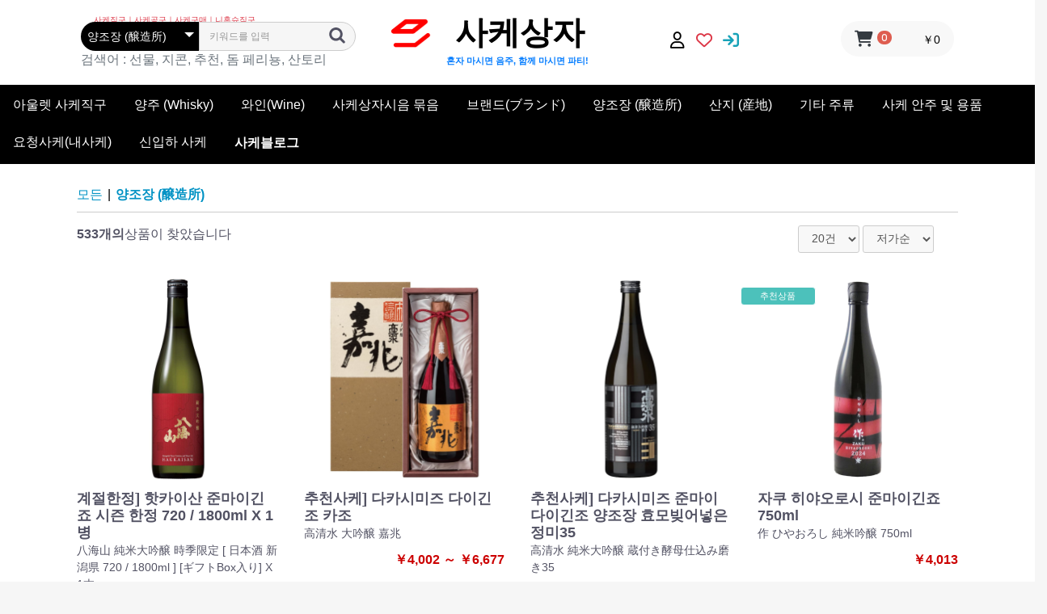

--- FILE ---
content_type: text/html; charset=UTF-8
request_url: https://sakebako.com/products/list?category_id=28&pageno=5
body_size: 189546
content:
<!doctype html>
<html lang="kr">
<head prefix="og: http://ogp.me/ns# fb: http://ogp.me/ns/fb# product: http://ogp.me/ns/product#">
    <meta charset="utf-8">
    <meta name="viewport" content="width=device-width, initial-scale=1, shrink-to-fit=no">
    <meta name="eccube-csrf-token" content="Y6rB_aWWd7MPu08lDYVUkZGeg6BPpdJhBzm5jazm7m4">
    <meta name="naver-site-verification" content="442db82dd1e76fb552b8f04a8b2ef3f06a74febd" />
            <meta name="author" content="#사케직구,사케배송,사케공구, 사케상자에서 사케직구하자">
                <meta name="description" content="아울렛 사케직구로 사케공구보다 저렴하고 신선한 사케 구입하여 자택까지 직배송 받을 수 있는 사케 직구로 당신의 사케도 찾아보세요">
                <meta name="keywords" content="청주, 전통주,준마이다이긴죠,사케입문,사케쇼핑몰,사케직구,해외사케,사케구입,사케공구,사케도,사케구매,술마켓, 술주문,술담화">
                <meta name="robots" content="index,follow">
                <meta property="og:type" content="website"> 
<meta property="og:title" content="사케상자-사케입문,사케직구,사케공구,사케도 사케상자에서 사케직구하자">
<meta property="og:description" content="아울렛 사케직구로 사케공구보다 저렴하고 신선한 사케 구입하여 자택까지 직배송 받을 수 있는 사케 직구로 당신의 사케도 찾아보세요">
            <title>양조장 (醸造所) - 사케상자</title>
    <link rel="canonical" href="https://sakebako.com/products/list?category_id=28&amp;pageno=5" />
    <link rel="icon" href="/html/user_data/assets/img/common/favicon.ico">
    <link rel="stylesheet" href="https://cdn.jsdelivr.net/npm/bootstrap@4.5.3/dist/css/bootstrap.min.css" integrity="sha384-TX8t27EcRE3e/ihU7zmQxVncDAy5uIKz4rEkgIXeMed4M0jlfIDPvg6uqKI2xXr2" crossorigin="anonymous">
    <link href="https://use.fontawesome.com/releases/v6.2.0/css/all.css" rel="stylesheet">
    <script src="https://unpkg.com/feather-icons"></script>
    <script src="https://kit.fontawesome.com/eb97c4afbb.js" crossorigin="anonymous"></script>
    <link rel="stylesheet" href="//cdn.jsdelivr.net/jquery.slick/1.6.0/slick.css">
    <link rel="stylesheet" href="/html/template/default/assets/css/style.min.css?4.1">
    <link rel="stylesheet" href="/html/template/default/assets/css/customize.css?2.0">
    <link rel="stylesheet" href="/html/template/default/assets/css/aos.css" />
        <style>
        h1 {
            font-size: 14px;
            font-weight: bold;
        }
    </style>
    <script src="/html/template/default/assets/js/aos.js"></script>
    <script src="https://code.jquery.com/jquery-3.3.1.min.js" integrity="sha256-FgpCb/KJQlLNfOu91ta32o/NMZxltwRo8QtmkMRdAu8=" crossorigin="anonymous"></script>
    <script src="https://cdn.jsdelivr.net/npm/popper.js@1.16.1/dist/umd/popper.min.js" integrity="sha384-9/reFTGAW83EW2RDu2S0VKaIzap3H66lZH81PoYlFhbGU+6BZp6G7niu735Sk7lN" crossorigin="anonymous"></script>
    <script src="https://cdn.jsdelivr.net/npm/bootstrap@4.5.3/dist/js/bootstrap.min.js" integrity="sha384-w1Q4orYjBQndcko6MimVbzY0tgp4pWB4lZ7lr30WKz0vr/aWKhXdBNmNb5D92v7s" crossorigin="anonymous"></script>
    <script>
        $(function() {
            $.ajaxSetup({
                'headers': {
                    'ECCUBE-CSRF-TOKEN': $('meta[name="eccube-csrf-token"]').attr('content')
                }
            });
        });
    </script>
                    <!-- ▼google アナリティクス -->
            <!-- Google tag (gtag.js) - Google Analytics  ad : UA-240835007-1-->
<script async src="https://www.googletagmanager.com/gtag/js?id=G-0E3JGGMSQS">
</script>
<script>
  window.dataLayer = window.dataLayer || [];
  function gtag(){dataLayer.push(arguments);}
  gtag('js', new Date());

  gtag('config', 'G-0E3JGGMSQS');
</script>
<meta name="naver-site-verification" content="b736ebbbb9657cef040857805a4c7bb59f73a48a" />

<!-- Google Tag Manager -->
<script>(function(w,d,s,l,i){w[l]=w[l]||[];w[l].push({'gtm.start':
new Date().getTime(),event:'gtm.js'});var f=d.getElementsByTagName(s)[0],
j=d.createElement(s),dl=l!='dataLayer'?'&l='+l:'';j.async=true;j.src=
'https://www.googletagmanager.com/gtm.js?id='+i+dl;f.parentNode.insertBefore(j,f);
})(window,document,'script','dataLayer','GTM-NNMK737');</script>
<!-- End Google Tag Manager GTM-NNMK737 -->
        <!-- ▲google アナリティクス -->

                <link rel="stylesheet" href="/html/user_data/assets/css/customize.css?2.0">

<!-- Global site tag (gtag.js) - Google Analytics -->
<script async src="https://www.googletagmanager.com/gtag/js?id=G-ZLF7JYMEGF"></script>
<script>
  window.dataLayer = window.dataLayer || [];
  function gtag(){dataLayer.push(arguments);}
  gtag('js', new Date());

  gtag('config', 'G-ZLF7JYMEGF');
</script>

<script src="https://www.gstatic.com/firebasejs/6.0.2/firebase-app.js"></script>
<script src="https://www.gstatic.com/firebasejs/6.0.2/firebase-messaging.js"></script>
<script>
  // Initialize Firebase
  var config = {
    apiKey: "AIzaSyCRx6ni35lEnTq2RF9OAQ1UheekWg6VF70",
    authDomain: "sakebako.firebaseapp.com",
    databaseURL: "https://<DATABASE_NAME>.firebaseio.com",
    projectId: "sakebako",
    storageBucket: "sakebako.appspot.com",
    messagingSenderId: "309745357653",
    appId: "1:309745357653:web:29943f328c5103a7ded5dc",
    measurementId: "G-DBM3N5NKXH"
  };
  firebase.initializeApp(config);
</script>
<link rel="manifest" href="/html/template/default/assets/manifest.json">

</head>
<body id="page_product_list" class="product_page">

<div class="ec-layoutRole">
                <header class="ec-layoutRole__header">
                <!-- ▼헤더(상품검색로그인내비게이션카트) -->
            <style type="text/css">
.slogan {
    font-size: 11px;
    text-align: start;
}
.logo {
    width: 80%;
    min-width: 50px;
    padding-bottom: 0;
}
h1 {
    font-size: 1.1em;
}
.ec-headerNaviRole {
    left:0px;
}
</style>
<div class="container-fluld">
    <div class="row ec-headerNaviRole mx-auto">
        <div class="col-md-4 col-1 ec-headerNaviRole__left">
            <div class="ec-headerNaviRole__search">
                <style type="text/css">
.seo-header {
    font-size: 10px;
}
</style>

<div class="ec-headerSearch">
    <h2 class="seo-header ml-3 text-danger">사케직구｜사케공구｜사케구매｜니혼슈직구</h2>
    <form method="get" class="searchform" action="/products/list">
        <div class="ec-headerSearch__category">
            <div class="ec-select ec-select_search">
                            <select name="category_id" class="category_id"><option value="">모든 상품</option><option value="84">아울렛 사케직구</option><option value="100">양주 (Whisky)</option><option value="106">　산토리 - SUNTORY</option><option value="138">　요이치 - Yoichi</option><option value="139">　타케츠루 - Taketuru</option><option value="108">　맥캘란 - Macallan</option><option value="111">　레미마틴 - Remy martin</option><option value="107">　조니워커 - Johnnie Walker</option><option value="112">　발렌타인 - Ballantine</option><option value="122">　글렌 리벳 - Glenlivet</option><option value="123">　헤네시 - Hennessy</option><option value="23">와인(Wine)</option><option value="52">　샴페인</option><option value="51">　레드와인</option><option value="50">　화이트와인</option><option value="5">사케상자시음 묶음</option><option value="27">　아라마사 - 新政</option><option value="11">　복합 사케</option><option value="6">　닷사이（獺祭）</option><option value="7">　쿠보타（久保田）</option><option value="1">브랜드(ブランド)</option><option value="8">　쿠보타（久保田）</option><option value="3">　닷사이（獺祭）</option><option value="9">　지콘（而今）</option><option value="12">　쥬욘다이 (十四代)</option><option value="102">　Yamazaki（山崎)</option><option value="54">　산토리(SUNTORY)</option><option value="116">　다카시미즈 - 高清水</option><option value="118">　후쿠조 (富久長)</option><option value="25">　나베시마 - 鍋島</option><option value="127">　카제노모리(風の森)</option><option value="97">　코쿠류 - 黒龍</option><option value="71">　磯自慢(이소지만)</option><option value="96">　‎하나아비 - 花陽浴</option><option value="18">　자쿠 (作 - ざく)</option><option value="120">　백학 (白鶴)</option><option value="81">　시치다 - 七田</option><option value="14">　핫카이산 (八海山)</option><option value="79">　무즈하센 - 陸奥八仙</option><option value="143">　에이노가와(楯野川)</option><option value="77">　카치코마 - 勝駒</option><option value="46">　센신 - 洗心</option><option value="110">　야마모토(山本)</option><option value="26">　아라마사 - 新政</option><option value="24">　월계관 - 月桂冠</option><option value="74">　貴 (타카)</option><option value="70">　菊正宗(기쿠 마사무네)</option><option value="13">　텐수(‎田酒)</option><option value="21">　오토코야마(男山)</option><option value="114">　본 (梵)</option><option value="15">　이와나 (岩魚)</option><option value="64">　蓬莱（호라이）</option><option value="20">　치토세츠루(千歳鶴)</option><option value="19">　호우라이센 (蓬莱泉)</option><option value="16">　난부비징(南部美人)</option><option value="87">　샤라쿠 ( 写楽 )</option><option value="28" selected="selected">양조장 (醸造所)</option><option value="101">　SUNTORY (산토리)</option><option value="132">　ASAHI - 아사히</option><option value="133">　KIRIN - 기린</option><option value="140">　NIKKA - 나카</option><option value="117">　今田酒造本店 (이마다주조본점)</option><option value="65">　渡辺酒造店（와타나베슈죠우텐）</option><option value="75">　永山本家酒造場(나가야마 본케 주조)</option><option value="126">　油長酒造 (유조주조)</option><option value="121">　白鶴酒造 (하쿠즈루주조)</option><option value="48">　喜多屋(키타야)</option><option value="115">　秋田酒類製造 (아키타주류제조)</option><option value="113">　‎加藤吉平商店 (‎카토 요시히라 상점)</option><option value="109">　山本合名（야마모토고메이）</option><option value="37">　高木酒造(다카기 주조)</option><option value="78">　清都酒造所 (키요토수조소)</option><option value="45">　‎西田酒造(‎니시다 주조)</option><option value="43">　八海醸造(야카이 양조)</option><option value="42">　‎清水清三郎商店(‎시미즈 시로 사부로 상점)</option><option value="41">　‎鍋島酒造(‎‎나베시마 주조)</option><option value="38">　新政酒造(신세이주조)</option><option value="73">　磯自慢酒造(이소지만슈조)</option><option value="34">　木屋正酒造(키야쇼 주조)</option><option value="32">　‎旭酒造(‎아사히 주조)</option><option value="30">　朝日酒造(아사히 주조)</option><option value="94">　南陽醸造(난요우주조)</option><option value="91">　黒龍酒造 (코쿠류우 주조)</option><option value="89">　‎宮泉銘醸(미야이츠미메이죠)</option><option value="82">　天山酒造 (아마야마 주조)</option><option value="80">　‎八戸酒造(하치노헤주조)</option><option value="68">　月桂冠(겟케이칸)</option><option value="29">산지 (産地)</option><option value="62">　北海道(호카이도)</option><option value="39">　‎秋田県(‎아키타현)</option><option value="83">　岩手県(이와테현)</option><option value="88">　福島県(후쿠시마현)</option><option value="36">　‎山形県(‎야마가타현)</option><option value="56">　宮崎県(미야자키현)</option><option value="53">　長野県(나카노현)</option><option value="31">　‎新潟県(‎니가타현)</option><option value="95">　埼玉県(사이타마현)</option><option value="47">　福岡県(후쿠오카현)</option><option value="44">　青森県(아오모리현)</option><option value="35">　三重県(미에현)</option><option value="40">　佐賀県(사가현)</option><option value="33">　‎山口県(‎야마구치현)</option><option value="72">　静岡県(시즈오카현)</option><option value="67">　京都府(교토)</option><option value="119">　広島県 (히로시마현)</option><option value="66">　岐阜県（기후현）</option><option value="57">　富山県(도야마현)</option><option value="69">　兵庫県(효고현)</option><option value="90">　福井県(후쿠이현)</option><option value="144">　和歌山県(와카야마현)</option><option value="142">　長崎県(나카사키현)</option><option value="141">　滋賀県(시가현)</option><option value="137">　鳥取県(돗토리현)</option><option value="136">　鹿児島県(가고시마현)</option><option value="125">　‎奈良県(나라현)</option><option value="124">　石川県 (이시카와현)</option><option value="93">　愛知県(아이치켄 )</option><option value="145">　熊本県(구마모토현)</option><option value="55">　Italy(이탈리아)</option><option value="58">　USA(미국)</option><option value="60">　Spain(스페인)</option><option value="61">　Austria(오스트리아)</option><option value="85">　France (프랑스)</option><option value="59">　Chile(칠레)</option><option value="4">기타 주류</option><option value="103">　소주(焼酎)</option><option value="130">　리큐어</option><option value="128">　맥주</option><option value="134">　하이볼</option><option value="129">　논알콜</option><option value="86">사케 안주 및 용품</option><option value="135">　다양한 상품</option><option value="99">　사케 용품</option><option value="98">　사케 안주</option><option value="49">요청사케(내사케)</option><option value="2">신입하 사케</option><option value="63">MetaBar</option></select>
    
            </div>
        </div>
        <div class="ec-headerSearch__keyword">
            <div class="ec-input">
                <input type="search" name="name" maxlength="50" class="search-name" placeholder="키워드를 입력" />
                <button class="ec-headerSearch__keywordBtn" type="submit">
                    <div class="ec-icon">
                        <img src="/html/template/default/assets/icon/search-dark.svg" alt="사케직구">
                    </div>
                </button>
            </div>
        </div>
        <div class="fs-6 text-secondary">검색어 : 선물, 지콘, 추천, 돔 페리뇽, 산토리</div>
    </form>
</div>
            </div>
            <div class="ec-headerRole__navSP">
                
<div class="ec-headerNavSP">
    <i class="fas fa-bars"></i>
</div>
            </div>
        </div>
        <div class="col-md-4 col-7 ec-headerRole__title">
            <div class="ec-headerTitle">
                <div class="text-center ec-headerTitle__title">
                    <a href="https://sakebako.com/">
                        <div class="row">
                            <div class="col-3 text-right">
                                <img class="logo" src="/html/template/default/assets/img/top/logo_sakebako.png" alt="청주, 전통주,준마이다이긴죠,사케입문,사케쇼핑몰,사케직구,해외사케,사케구입,사케공구,사케도,사케구매,술마켓, 술주문,술담화"/>
                            </div>
                            <div class="col-9 text-left">
                                사케상자
                            </div>
                            <div class="slogan col-12 text-center text-primary">혼자 마시면 음주, 함께 마시면 파티!</div>
                        </div>
                    </a>
                </div>
            </div>
        </div>
        <div class="col-md-4 col-2 ec-headerNaviRole__right">
            <div class="ec-headerNaviRole__nav">
                
<div class="row ec-headerNav">
            <div class="mr-2 text-center ec-headerNav__item">
            <a href="https://sakebako.com/entry">
                <div><i class="ec-headerNav__itemIcon far fa-user fa-fw"></i></div>
                <span class="mt-0 ec-headerNav__itemLink">회원등록</span>
            </a>
        </div>
                    <div class="mr-2 text-center ec-headerNav__item">
                <a href="https://sakebako.com/mypage/favorite">
                   <div><i class="text-danger ec-headerNav__itemIcon far fa-heart fa-fw"></i></div>
                    <span class="mt-0 ec-headerNav__itemLink">즐겨찾기</span>
                </a>
            </div>
                <div class="mr-2 text-center ec-headerNav__item">
            <a href="https://sakebako.com/mypage/login">
                <div><i class="text-info ec-headerNav__itemIcon fas fa-sign-in fa-fw"></i></div>
                <span class="mt-0 ec-headerNav__itemLink">로그인</span>
            </a>
        </div>
    </div>
            </div>
            <div class="ec-headerRole__cart">
                <div class="ec-cartNaviWrap">
    <div class="ec-cartNavi">
      <a href="https://sakebako.com/cart">
        <i class="text-primary ec-cartNavi__icon fas fa-shopping-cart text-dark">
            <span class="ec-cartNavi__badge">0</span>
        </i>
      </a>
        <div class="ec-cartNavi__label">
            <div class="ec-cartNavi__price">￥0</div>
        </div>
    </div>
            <div class="ec-cartNaviNull">
            <div class="ec-cartNaviNull__message">
                <p>현재 장바구니에 상품이 없습니다.</p>
            </div>
        </div>
    </div>
            </div>
        </div>
    </div>
</div>
        <!-- ▲헤더(상품검색로그인내비게이션카트) -->
    <!-- ▼카테고리내비게이션(PC) -->
            <style type="text/css">
.ec-itemNav__nav li ul {
  display: block;
  z-index: 100;
  position: absolute;
  column-count: 3;
  column-gap: 1px;
  background-color: #fff;
  transition: .5s;
}
.ec-itemNav__nav li ul li {
  width: 230px;
}
h2 {
    font-size: 16px;
    margin-top: -1px;
    margin-bottom: -4px;
}
</style>


<div class="row ec-categoryNaviRole">
    <div class="col-md-12 ec-itemNav">
        <ul class="ec-itemNav__nav">
                                            <li>
                            <a href="https://sakebako.com/products/list?category_id=84" title="아울렛 사케직구">
        <h2>아울렛 사케직구</h2>
    </a>
    
                </li>
                                                            <li>
                            <a href="https://sakebako.com/products/list?category_id=100" title="양주 (Whisky)">
        <h2>양주 (Whisky)</h2>
    </a>
            <ul>
                            <li>
                            <a href="https://sakebako.com/products/list?category_id=106" title="산토리 - SUNTORY">
        <h2>산토리 - SUNTORY</h2>
    </a>
    
                </li>
                            <li>
                            <a href="https://sakebako.com/products/list?category_id=138" title="요이치 - Yoichi">
        <h2>요이치 - Yoichi</h2>
    </a>
    
                </li>
                            <li>
                            <a href="https://sakebako.com/products/list?category_id=139" title="타케츠루 - Taketuru">
        <h2>타케츠루 - Taketuru</h2>
    </a>
    
                </li>
                            <li>
                            <a href="https://sakebako.com/products/list?category_id=108" title="맥캘란 - Macallan">
        <h2>맥캘란 - Macallan</h2>
    </a>
    
                </li>
                            <li>
                            <a href="https://sakebako.com/products/list?category_id=111" title="레미마틴 - Remy martin">
        <h2>레미마틴 - Remy martin</h2>
    </a>
    
                </li>
                            <li>
                            <a href="https://sakebako.com/products/list?category_id=107" title="조니워커 - Johnnie Walker">
        <h2>조니워커 - Johnnie Walker</h2>
    </a>
    
                </li>
                            <li>
                            <a href="https://sakebako.com/products/list?category_id=112" title="발렌타인 - Ballantine">
        <h2>발렌타인 - Ballantine</h2>
    </a>
    
                </li>
                            <li>
                            <a href="https://sakebako.com/products/list?category_id=122" title="글렌 리벳 - Glenlivet">
        <h2>글렌 리벳 - Glenlivet</h2>
    </a>
    
                </li>
                            <li>
                            <a href="https://sakebako.com/products/list?category_id=123" title="헤네시 - Hennessy">
        <h2>헤네시 - Hennessy</h2>
    </a>
    
                </li>
                    </ul>
    
                </li>
                                                            <li>
                            <a href="https://sakebako.com/products/list?category_id=23" title="와인(Wine)">
        <h2>와인(Wine)</h2>
    </a>
            <ul>
                            <li>
                            <a href="https://sakebako.com/products/list?category_id=52" title="샴페인">
        <h2>샴페인</h2>
    </a>
    
                </li>
                            <li>
                            <a href="https://sakebako.com/products/list?category_id=51" title="레드와인">
        <h2>레드와인</h2>
    </a>
    
                </li>
                            <li>
                            <a href="https://sakebako.com/products/list?category_id=50" title="화이트와인">
        <h2>화이트와인</h2>
    </a>
    
                </li>
                    </ul>
    
                </li>
                                                            <li>
                            <a href="https://sakebako.com/products/list?category_id=5" title="사케상자시음 묶음">
        <h2>사케상자시음 묶음</h2>
    </a>
            <ul>
                            <li>
                            <a href="https://sakebako.com/products/list?category_id=27" title="아라마사 - 新政">
        <h2>아라마사 - 新政</h2>
    </a>
    
                </li>
                            <li>
                            <a href="https://sakebako.com/products/list?category_id=11" title="복합 사케">
        <h2>복합 사케</h2>
    </a>
    
                </li>
                            <li>
                            <a href="https://sakebako.com/products/list?category_id=6" title="닷사이（獺祭）">
        <h2>닷사이（獺祭）</h2>
    </a>
    
                </li>
                            <li>
                            <a href="https://sakebako.com/products/list?category_id=7" title="쿠보타（久保田）">
        <h2>쿠보타（久保田）</h2>
    </a>
    
                </li>
                    </ul>
    
                </li>
                                                            <li>
                            <a href="https://sakebako.com/products/list?category_id=1" title="브랜드(ブランド)">
        <h2>브랜드(ブランド)</h2>
    </a>
            <ul>
                            <li>
                            <a href="https://sakebako.com/products/list?category_id=8" title="쿠보타（久保田）">
        <h2>쿠보타（久保田）</h2>
    </a>
    
                </li>
                            <li>
                            <a href="https://sakebako.com/products/list?category_id=3" title="닷사이（獺祭）">
        <h2>닷사이（獺祭）</h2>
    </a>
    
                </li>
                            <li>
                            <a href="https://sakebako.com/products/list?category_id=9" title="지콘（而今）">
        <h2>지콘（而今）</h2>
    </a>
    
                </li>
                            <li>
                            <a href="https://sakebako.com/products/list?category_id=12" title="쥬욘다이 (十四代)">
        <h2>쥬욘다이 (十四代)</h2>
    </a>
    
                </li>
                            <li>
                            <a href="https://sakebako.com/products/list?category_id=102" title="Yamazaki（山崎)">
        <h2>Yamazaki（山崎)</h2>
    </a>
    
                </li>
                            <li>
                            <a href="https://sakebako.com/products/list?category_id=54" title="산토리(SUNTORY)">
        <h2>산토리(SUNTORY)</h2>
    </a>
    
                </li>
                            <li>
                            <a href="https://sakebako.com/products/list?category_id=116" title="다카시미즈 - 高清水">
        <h2>다카시미즈 - 高清水</h2>
    </a>
    
                </li>
                            <li>
                            <a href="https://sakebako.com/products/list?category_id=118" title="후쿠조 (富久長)">
        <h2>후쿠조 (富久長)</h2>
    </a>
    
                </li>
                            <li>
                            <a href="https://sakebako.com/products/list?category_id=25" title="나베시마 - 鍋島">
        <h2>나베시마 - 鍋島</h2>
    </a>
    
                </li>
                            <li>
                            <a href="https://sakebako.com/products/list?category_id=127" title="카제노모리(風の森)">
        <h2>카제노모리(風の森)</h2>
    </a>
    
                </li>
                            <li>
                            <a href="https://sakebako.com/products/list?category_id=97" title="코쿠류 - 黒龍">
        <h2>코쿠류 - 黒龍</h2>
    </a>
    
                </li>
                            <li>
                            <a href="https://sakebako.com/products/list?category_id=71" title="磯自慢(이소지만)">
        <h2>磯自慢(이소지만)</h2>
    </a>
    
                </li>
                            <li>
                            <a href="https://sakebako.com/products/list?category_id=96" title="‎하나아비 - 花陽浴">
        <h2>‎하나아비 - 花陽浴</h2>
    </a>
    
                </li>
                            <li>
                            <a href="https://sakebako.com/products/list?category_id=18" title="자쿠 (作 - ざく)">
        <h2>자쿠 (作 - ざく)</h2>
    </a>
    
                </li>
                            <li>
                            <a href="https://sakebako.com/products/list?category_id=120" title="백학 (白鶴)">
        <h2>백학 (白鶴)</h2>
    </a>
    
                </li>
                            <li>
                            <a href="https://sakebako.com/products/list?category_id=81" title="시치다 - 七田">
        <h2>시치다 - 七田</h2>
    </a>
    
                </li>
                            <li>
                            <a href="https://sakebako.com/products/list?category_id=14" title="핫카이산 (八海山)">
        <h2>핫카이산 (八海山)</h2>
    </a>
    
                </li>
                            <li>
                            <a href="https://sakebako.com/products/list?category_id=79" title="무즈하센 - 陸奥八仙">
        <h2>무즈하센 - 陸奥八仙</h2>
    </a>
    
                </li>
                            <li>
                            <a href="https://sakebako.com/products/list?category_id=143" title="에이노가와(楯野川)">
        <h2>에이노가와(楯野川)</h2>
    </a>
    
                </li>
                            <li>
                            <a href="https://sakebako.com/products/list?category_id=77" title="카치코마 - 勝駒">
        <h2>카치코마 - 勝駒</h2>
    </a>
    
                </li>
                            <li>
                            <a href="https://sakebako.com/products/list?category_id=46" title="센신 - 洗心">
        <h2>센신 - 洗心</h2>
    </a>
    
                </li>
                            <li>
                            <a href="https://sakebako.com/products/list?category_id=110" title="야마모토(山本)">
        <h2>야마모토(山本)</h2>
    </a>
    
                </li>
                            <li>
                            <a href="https://sakebako.com/products/list?category_id=26" title="아라마사 - 新政">
        <h2>아라마사 - 新政</h2>
    </a>
    
                </li>
                            <li>
                            <a href="https://sakebako.com/products/list?category_id=24" title="월계관 - 月桂冠">
        <h2>월계관 - 月桂冠</h2>
    </a>
    
                </li>
                            <li>
                            <a href="https://sakebako.com/products/list?category_id=74" title="貴 (타카)">
        <h2>貴 (타카)</h2>
    </a>
    
                </li>
                            <li>
                            <a href="https://sakebako.com/products/list?category_id=70" title="菊正宗(기쿠 마사무네)">
        <h2>菊正宗(기쿠 마사무네)</h2>
    </a>
    
                </li>
                            <li>
                            <a href="https://sakebako.com/products/list?category_id=13" title="텐수(‎田酒)">
        <h2>텐수(‎田酒)</h2>
    </a>
    
                </li>
                            <li>
                            <a href="https://sakebako.com/products/list?category_id=21" title="오토코야마(男山)">
        <h2>오토코야마(男山)</h2>
    </a>
    
                </li>
                            <li>
                            <a href="https://sakebako.com/products/list?category_id=114" title="본 (梵)">
        <h2>본 (梵)</h2>
    </a>
    
                </li>
                            <li>
                            <a href="https://sakebako.com/products/list?category_id=15" title="이와나 (岩魚)">
        <h2>이와나 (岩魚)</h2>
    </a>
    
                </li>
                            <li>
                            <a href="https://sakebako.com/products/list?category_id=64" title="蓬莱（호라이）">
        <h2>蓬莱（호라이）</h2>
    </a>
    
                </li>
                            <li>
                            <a href="https://sakebako.com/products/list?category_id=20" title="치토세츠루(千歳鶴)">
        <h2>치토세츠루(千歳鶴)</h2>
    </a>
    
                </li>
                            <li>
                            <a href="https://sakebako.com/products/list?category_id=19" title="호우라이센 (蓬莱泉)">
        <h2>호우라이센 (蓬莱泉)</h2>
    </a>
    
                </li>
                            <li>
                            <a href="https://sakebako.com/products/list?category_id=16" title="난부비징(南部美人)">
        <h2>난부비징(南部美人)</h2>
    </a>
    
                </li>
                            <li>
                            <a href="https://sakebako.com/products/list?category_id=87" title="샤라쿠 ( 写楽 )">
        <h2>샤라쿠 ( 写楽 )</h2>
    </a>
    
                </li>
                    </ul>
    
                </li>
                                                            <li>
                            <a href="https://sakebako.com/products/list?category_id=28" title="양조장 (醸造所)">
        <h2>양조장 (醸造所)</h2>
    </a>
            <ul>
                            <li>
                            <a href="https://sakebako.com/products/list?category_id=101" title="SUNTORY (산토리)">
        <h2>SUNTORY (산토리)</h2>
    </a>
    
                </li>
                            <li>
                            <a href="https://sakebako.com/products/list?category_id=132" title="ASAHI - 아사히">
        <h2>ASAHI - 아사히</h2>
    </a>
    
                </li>
                            <li>
                            <a href="https://sakebako.com/products/list?category_id=133" title="KIRIN - 기린">
        <h2>KIRIN - 기린</h2>
    </a>
    
                </li>
                            <li>
                            <a href="https://sakebako.com/products/list?category_id=140" title="NIKKA - 나카">
        <h2>NIKKA - 나카</h2>
    </a>
    
                </li>
                            <li>
                            <a href="https://sakebako.com/products/list?category_id=117" title="今田酒造本店 (이마다주조본점)">
        <h2>今田酒造本店 (이마다주조본점)</h2>
    </a>
    
                </li>
                            <li>
                            <a href="https://sakebako.com/products/list?category_id=65" title="渡辺酒造店（와타나베슈죠우텐）">
        <h2>渡辺酒造店（와타나베슈죠우텐）</h2>
    </a>
    
                </li>
                            <li>
                            <a href="https://sakebako.com/products/list?category_id=75" title="永山本家酒造場(나가야마 본케 주조)">
        <h2>永山本家酒造場(나가야마 본케 주조)</h2>
    </a>
    
                </li>
                            <li>
                            <a href="https://sakebako.com/products/list?category_id=126" title="油長酒造 (유조주조)">
        <h2>油長酒造 (유조주조)</h2>
    </a>
    
                </li>
                            <li>
                            <a href="https://sakebako.com/products/list?category_id=121" title="白鶴酒造 (하쿠즈루주조)">
        <h2>白鶴酒造 (하쿠즈루주조)</h2>
    </a>
    
                </li>
                            <li>
                            <a href="https://sakebako.com/products/list?category_id=48" title="喜多屋(키타야)">
        <h2>喜多屋(키타야)</h2>
    </a>
    
                </li>
                            <li>
                            <a href="https://sakebako.com/products/list?category_id=115" title="秋田酒類製造 (아키타주류제조)">
        <h2>秋田酒類製造 (아키타주류제조)</h2>
    </a>
    
                </li>
                            <li>
                            <a href="https://sakebako.com/products/list?category_id=113" title="‎加藤吉平商店 (‎카토 요시히라 상점)">
        <h2>‎加藤吉平商店 (‎카토 요시히라 상점)</h2>
    </a>
    
                </li>
                            <li>
                            <a href="https://sakebako.com/products/list?category_id=109" title="山本合名（야마모토고메이）">
        <h2>山本合名（야마모토고메이）</h2>
    </a>
    
                </li>
                            <li>
                            <a href="https://sakebako.com/products/list?category_id=37" title="高木酒造(다카기 주조)">
        <h2>高木酒造(다카기 주조)</h2>
    </a>
    
                </li>
                            <li>
                            <a href="https://sakebako.com/products/list?category_id=78" title="清都酒造所 (키요토수조소)">
        <h2>清都酒造所 (키요토수조소)</h2>
    </a>
    
                </li>
                            <li>
                            <a href="https://sakebako.com/products/list?category_id=45" title="‎西田酒造(‎니시다 주조)">
        <h2>‎西田酒造(‎니시다 주조)</h2>
    </a>
    
                </li>
                            <li>
                            <a href="https://sakebako.com/products/list?category_id=43" title="八海醸造(야카이 양조)">
        <h2>八海醸造(야카이 양조)</h2>
    </a>
    
                </li>
                            <li>
                            <a href="https://sakebako.com/products/list?category_id=42" title="‎清水清三郎商店(‎시미즈 시로 사부로 상점)">
        <h2>‎清水清三郎商店(‎시미즈 시로 사부로 상점)</h2>
    </a>
    
                </li>
                            <li>
                            <a href="https://sakebako.com/products/list?category_id=41" title="‎鍋島酒造(‎‎나베시마 주조)">
        <h2>‎鍋島酒造(‎‎나베시마 주조)</h2>
    </a>
    
                </li>
                            <li>
                            <a href="https://sakebako.com/products/list?category_id=38" title="新政酒造(신세이주조)">
        <h2>新政酒造(신세이주조)</h2>
    </a>
    
                </li>
                            <li>
                            <a href="https://sakebako.com/products/list?category_id=73" title="磯自慢酒造(이소지만슈조)">
        <h2>磯自慢酒造(이소지만슈조)</h2>
    </a>
    
                </li>
                            <li>
                            <a href="https://sakebako.com/products/list?category_id=34" title="木屋正酒造(키야쇼 주조)">
        <h2>木屋正酒造(키야쇼 주조)</h2>
    </a>
    
                </li>
                            <li>
                            <a href="https://sakebako.com/products/list?category_id=32" title="‎旭酒造(‎아사히 주조)">
        <h2>‎旭酒造(‎아사히 주조)</h2>
    </a>
    
                </li>
                            <li>
                            <a href="https://sakebako.com/products/list?category_id=30" title="朝日酒造(아사히 주조)">
        <h2>朝日酒造(아사히 주조)</h2>
    </a>
    
                </li>
                            <li>
                            <a href="https://sakebako.com/products/list?category_id=94" title="南陽醸造(난요우주조)">
        <h2>南陽醸造(난요우주조)</h2>
    </a>
    
                </li>
                            <li>
                            <a href="https://sakebako.com/products/list?category_id=91" title="黒龍酒造 (코쿠류우 주조)">
        <h2>黒龍酒造 (코쿠류우 주조)</h2>
    </a>
    
                </li>
                            <li>
                            <a href="https://sakebako.com/products/list?category_id=89" title="‎宮泉銘醸(미야이츠미메이죠)">
        <h2>‎宮泉銘醸(미야이츠미메이죠)</h2>
    </a>
    
                </li>
                            <li>
                            <a href="https://sakebako.com/products/list?category_id=82" title="天山酒造 (아마야마 주조)">
        <h2>天山酒造 (아마야마 주조)</h2>
    </a>
    
                </li>
                            <li>
                            <a href="https://sakebako.com/products/list?category_id=80" title="‎八戸酒造(하치노헤주조)">
        <h2>‎八戸酒造(하치노헤주조)</h2>
    </a>
    
                </li>
                            <li>
                            <a href="https://sakebako.com/products/list?category_id=68" title="月桂冠(겟케이칸)">
        <h2>月桂冠(겟케이칸)</h2>
    </a>
    
                </li>
                    </ul>
    
                </li>
                                                            <li>
                            <a href="https://sakebako.com/products/list?category_id=29" title="산지 (産地)">
        <h2>산지 (産地)</h2>
    </a>
            <ul>
                            <li>
                            <a href="https://sakebako.com/products/list?category_id=62" title="北海道(호카이도)">
        <h2>北海道(호카이도)</h2>
    </a>
    
                </li>
                            <li>
                            <a href="https://sakebako.com/products/list?category_id=39" title="‎秋田県(‎아키타현)">
        <h2>‎秋田県(‎아키타현)</h2>
    </a>
    
                </li>
                            <li>
                            <a href="https://sakebako.com/products/list?category_id=83" title="岩手県(이와테현)">
        <h2>岩手県(이와테현)</h2>
    </a>
    
                </li>
                            <li>
                            <a href="https://sakebako.com/products/list?category_id=88" title="福島県(후쿠시마현)">
        <h2>福島県(후쿠시마현)</h2>
    </a>
    
                </li>
                            <li>
                            <a href="https://sakebako.com/products/list?category_id=36" title="‎山形県(‎야마가타현)">
        <h2>‎山形県(‎야마가타현)</h2>
    </a>
    
                </li>
                            <li>
                            <a href="https://sakebako.com/products/list?category_id=56" title="宮崎県(미야자키현)">
        <h2>宮崎県(미야자키현)</h2>
    </a>
    
                </li>
                            <li>
                            <a href="https://sakebako.com/products/list?category_id=53" title="長野県(나카노현)">
        <h2>長野県(나카노현)</h2>
    </a>
    
                </li>
                            <li>
                            <a href="https://sakebako.com/products/list?category_id=31" title="‎新潟県(‎니가타현)">
        <h2>‎新潟県(‎니가타현)</h2>
    </a>
    
                </li>
                            <li>
                            <a href="https://sakebako.com/products/list?category_id=95" title="埼玉県(사이타마현)">
        <h2>埼玉県(사이타마현)</h2>
    </a>
    
                </li>
                            <li>
                            <a href="https://sakebako.com/products/list?category_id=47" title="福岡県(후쿠오카현)">
        <h2>福岡県(후쿠오카현)</h2>
    </a>
    
                </li>
                            <li>
                            <a href="https://sakebako.com/products/list?category_id=44" title="青森県(아오모리현)">
        <h2>青森県(아오모리현)</h2>
    </a>
    
                </li>
                            <li>
                            <a href="https://sakebako.com/products/list?category_id=35" title="三重県(미에현)">
        <h2>三重県(미에현)</h2>
    </a>
    
                </li>
                            <li>
                            <a href="https://sakebako.com/products/list?category_id=40" title="佐賀県(사가현)">
        <h2>佐賀県(사가현)</h2>
    </a>
    
                </li>
                            <li>
                            <a href="https://sakebako.com/products/list?category_id=33" title="‎山口県(‎야마구치현)">
        <h2>‎山口県(‎야마구치현)</h2>
    </a>
    
                </li>
                            <li>
                            <a href="https://sakebako.com/products/list?category_id=72" title="静岡県(시즈오카현)">
        <h2>静岡県(시즈오카현)</h2>
    </a>
    
                </li>
                            <li>
                            <a href="https://sakebako.com/products/list?category_id=67" title="京都府(교토)">
        <h2>京都府(교토)</h2>
    </a>
    
                </li>
                            <li>
                            <a href="https://sakebako.com/products/list?category_id=119" title="広島県 (히로시마현)">
        <h2>広島県 (히로시마현)</h2>
    </a>
    
                </li>
                            <li>
                            <a href="https://sakebako.com/products/list?category_id=66" title="岐阜県（기후현）">
        <h2>岐阜県（기후현）</h2>
    </a>
    
                </li>
                            <li>
                            <a href="https://sakebako.com/products/list?category_id=57" title="富山県(도야마현)">
        <h2>富山県(도야마현)</h2>
    </a>
    
                </li>
                            <li>
                            <a href="https://sakebako.com/products/list?category_id=69" title="兵庫県(효고현)">
        <h2>兵庫県(효고현)</h2>
    </a>
    
                </li>
                            <li>
                            <a href="https://sakebako.com/products/list?category_id=90" title="福井県(후쿠이현)">
        <h2>福井県(후쿠이현)</h2>
    </a>
    
                </li>
                            <li>
                            <a href="https://sakebako.com/products/list?category_id=144" title="和歌山県(와카야마현)">
        <h2>和歌山県(와카야마현)</h2>
    </a>
    
                </li>
                            <li>
                            <a href="https://sakebako.com/products/list?category_id=142" title="長崎県(나카사키현)">
        <h2>長崎県(나카사키현)</h2>
    </a>
    
                </li>
                            <li>
                            <a href="https://sakebako.com/products/list?category_id=141" title="滋賀県(시가현)">
        <h2>滋賀県(시가현)</h2>
    </a>
    
                </li>
                            <li>
                            <a href="https://sakebako.com/products/list?category_id=137" title="鳥取県(돗토리현)">
        <h2>鳥取県(돗토리현)</h2>
    </a>
    
                </li>
                            <li>
                            <a href="https://sakebako.com/products/list?category_id=136" title="鹿児島県(가고시마현)">
        <h2>鹿児島県(가고시마현)</h2>
    </a>
    
                </li>
                            <li>
                            <a href="https://sakebako.com/products/list?category_id=125" title="‎奈良県(나라현)">
        <h2>‎奈良県(나라현)</h2>
    </a>
    
                </li>
                            <li>
                            <a href="https://sakebako.com/products/list?category_id=124" title="石川県 (이시카와현)">
        <h2>石川県 (이시카와현)</h2>
    </a>
    
                </li>
                            <li>
                            <a href="https://sakebako.com/products/list?category_id=93" title="愛知県(아이치켄 )">
        <h2>愛知県(아이치켄 )</h2>
    </a>
    
                </li>
                            <li>
                            <a href="https://sakebako.com/products/list?category_id=145" title="熊本県(구마모토현)">
        <h2>熊本県(구마모토현)</h2>
    </a>
    
                </li>
                            <li>
                            <a href="https://sakebako.com/products/list?category_id=55" title="Italy(이탈리아)">
        <h2>Italy(이탈리아)</h2>
    </a>
    
                </li>
                            <li>
                            <a href="https://sakebako.com/products/list?category_id=58" title="USA(미국)">
        <h2>USA(미국)</h2>
    </a>
    
                </li>
                            <li>
                            <a href="https://sakebako.com/products/list?category_id=60" title="Spain(스페인)">
        <h2>Spain(스페인)</h2>
    </a>
    
                </li>
                            <li>
                            <a href="https://sakebako.com/products/list?category_id=61" title="Austria(오스트리아)">
        <h2>Austria(오스트리아)</h2>
    </a>
    
                </li>
                            <li>
                            <a href="https://sakebako.com/products/list?category_id=85" title="France (프랑스)">
        <h2>France (프랑스)</h2>
    </a>
    
                </li>
                            <li>
                            <a href="https://sakebako.com/products/list?category_id=59" title="Chile(칠레)">
        <h2>Chile(칠레)</h2>
    </a>
    
                </li>
                    </ul>
    
                </li>
                                                            <li>
                            <a href="https://sakebako.com/products/list?category_id=4" title="기타 주류">
        <h2>기타 주류</h2>
    </a>
            <ul>
                            <li>
                            <a href="https://sakebako.com/products/list?category_id=103" title="소주(焼酎)">
        <h2>소주(焼酎)</h2>
    </a>
    
                </li>
                            <li>
                            <a href="https://sakebako.com/products/list?category_id=130" title="리큐어">
        <h2>리큐어</h2>
    </a>
    
                </li>
                            <li>
                            <a href="https://sakebako.com/products/list?category_id=128" title="맥주">
        <h2>맥주</h2>
    </a>
    
                </li>
                            <li>
                            <a href="https://sakebako.com/products/list?category_id=134" title="하이볼">
        <h2>하이볼</h2>
    </a>
    
                </li>
                            <li>
                            <a href="https://sakebako.com/products/list?category_id=129" title="논알콜">
        <h2>논알콜</h2>
    </a>
    
                </li>
                    </ul>
    
                </li>
                                                            <li>
                            <a href="https://sakebako.com/products/list?category_id=86" title="사케 안주 및 용품">
        <h2>사케 안주 및 용품</h2>
    </a>
            <ul>
                            <li>
                            <a href="https://sakebako.com/products/list?category_id=135" title="다양한 상품">
        <h2>다양한 상품</h2>
    </a>
    
                </li>
                            <li>
                            <a href="https://sakebako.com/products/list?category_id=99" title="사케 용품">
        <h2>사케 용품</h2>
    </a>
    
                </li>
                            <li>
                            <a href="https://sakebako.com/products/list?category_id=98" title="사케 안주">
        <h2>사케 안주</h2>
    </a>
    
                </li>
                    </ul>
    
                </li>
                                                            <li>
                            <a href="https://sakebako.com/products/list?category_id=49" title="요청사케(내사케)">
        <h2>요청사케(내사케)</h2>
    </a>
    
                </li>
                                                            <li>
                            <a href="https://sakebako.com/products/list?category_id=2" title="신입하 사케">
        <h2>신입하 사케</h2>
    </a>
    
                </li>
                                                                    <li><a href="https://sakebako.com/blog" title="사케블로그">사케블로그</a></li>
        </ul>
    </div>
</div>
        <!-- ▲카테고리내비게이션(PC) -->

        </header>
    
        
    <div class="ec-layoutRole__contents">
                
                
        <div class="ec-layoutRole__main">
                        
                                    <div class="ec-searchnavRole">
            <form name="form1" id="form1" method="get" action="?">
                                    <input type="hidden" id="mode"
                           name="mode"
                           />
                                    <input type="hidden" id="category_id"
                           name="category_id"
                           value="28" />
                                    <input type="hidden" id="name"
                           name="name"
                           />
                                    <input type="hidden" id="pageno"
                           name="pageno"
                           value="5" />
                                    <input type="hidden" id="disp_number"
                           name="disp_number"
                           value="0" />
                                    <input type="hidden" id="orderby"
                           name="orderby"
                           value="0" />
                            </form>
            <div class="ec-searchnavRole__topicpath">
                <ol class="ec-topicpath">
                    <li class="ec-topicpath__item"><a href="https://sakebako.com/products/list">모든</a>
                    </li>
                                                                        <li class="ec-topicpath__divider">|</li>
                            <li class="ec-topicpath__item--active"><a
                                        href="https://sakebako.com/products/list?category_id=28">양조장 (醸造所)</a>
                            </li>
                                                                                </ol>
            </div>
            <div class="ec-searchnavRole__infos">
                <div class="ec-searchnavRole__counter">
                                            <span class="ec-font-bold">533개의</span><span>상품이 찾았습니다</span>
                                    </div>
                                    <div class="row ec-searchnavRole__actions">
                        <div class="col-md-12 ec-select">
                            <select id="" name="disp_number" class="disp-number form-control"><option value="0">20건</option><option value="1">40건</option><option value="2">60건</option></select>
                            <select id="" name="orderby" class="order-by form-control"><option value="0">저가순</option><option value="1">고가순</option><option value="2">신착순</option></select>
                        </div>
                    </div>
                            </div>
        </div>
                    <div class="ec-shelfRole">
                <ul class="ec-shelfGrid">
                                            <li class="ec-shelfGrid__item" data-aos="fade-up">
                            <a href="https://sakebako.com/products/detail/753">
                                <p class="ec-shelfGrid__item-image">
                                    <img src="/html/upload/save_image/0106130300_6598d0f47ff59.jpg">
                                </p>
                                <h1>계절한정] 핫카이산 준마이긴죠 시즌 한정 720 / 1800ml X 1병<br><small>八海山 純米大吟醸 時季限定 [ 日本酒 新潟県 720 / 1800ml ] [ギフトBox入り] X 1本</small></h1>
                                                                <div id="tag-area" class="row">
                                                                    </div>
                                <p class="price02-default mb-3">
                                                                                                                        ￥3,959 ～ ￥24,567
                                                                                                            </p>
                            </a>

                                                                                            <form name="form753" id="productForm753" action="https://sakebako.com/products/add_cart/753" method="post">
                                    <div class="ec-productRole__actions">
                                                                                <div class="row">
                                            <div class="col-4">용량 ml</div>
                                            <div class="col-8 ec-select">
                                                <select id="classcategory_id1753" name="classcategory_id1" class="form-control"><option value="__unselected">선택하세요</option><option value="1">720ml</option><option value="7">1800ml</option></select>
                                                
                                            </div>
                                        </div>
                                                                                        <div class="row">
                                                <div class="col-4">배송구분</div>
                                                <div class="col-8 ec-select">
                                                    <select id="classcategory_id2753" name="classcategory_id2" class="form-control"><option value="__unselected">선택하세요</option></select>
                                                    
                                                </div>
                                            </div>
                                                                                                                            <div class="row">
                                            <div class="col-4"><span>수량</span></div>
                                            <div class="col-8 ec-numberInput">
                                                <input type="number" id="quantity753" name="quantity" required="required" min="1" maxlength="9" class="quantity form-control" value="1" />
                                                
                                            </div>
                                        </div>
                                    </div>
                                    <input type="hidden" id="product_id753" name="product_id" value="753" /><input type="hidden" id="ProductClass753" name="ProductClass" /><input type="hidden" id="_token753" name="_token" value="eSykvVOBX_k2hrrr-ovf5U1lFnhRjtQ8Kl90qUmFR0E" />
                                </form>
                                <div class="ec-productRole__btn">
                                    <button type="submit" class="ec-blockBtn--action add-cart" data-cartid="753" form="productForm753">
                                        장바구니에 담기
                                    </button>
                                </div>
                                                    </li>
                                            <li class="ec-shelfGrid__item" data-aos="fade-up">
                            <a href="https://sakebako.com/products/detail/899">
                                <p class="ec-shelfGrid__item-image">
                                    <img src="/html/upload/save_image/0423230533_6627c02d36d97.png">
                                </p>
                                <h1>추천사케] 다카시미즈 다이긴조 카조<br><small>高清水 大吟醸 嘉兆</small></h1>
                                                                <div id="tag-area" class="row">
                                                                    </div>
                                <p class="price02-default mb-3">
                                                                                                                        ￥4,002 ～ ￥6,677
                                                                                                            </p>
                            </a>

                                                                                            <form name="form899" id="productForm899" action="https://sakebako.com/products/add_cart/899" method="post">
                                    <div class="ec-productRole__actions">
                                                                                <div class="row">
                                            <div class="col-4">용량 ml</div>
                                            <div class="col-8 ec-select">
                                                <select id="classcategory_id1899" name="classcategory_id1" class="form-control"><option value="__unselected">선택하세요</option><option value="1">720ml</option><option value="7">1800ml</option></select>
                                                
                                            </div>
                                        </div>
                                                                                        <div class="row">
                                                <div class="col-4">배송구분</div>
                                                <div class="col-8 ec-select">
                                                    <select id="classcategory_id2899" name="classcategory_id2" class="form-control"><option value="__unselected">선택하세요</option></select>
                                                    
                                                </div>
                                            </div>
                                                                                                                            <div class="row">
                                            <div class="col-4"><span>수량</span></div>
                                            <div class="col-8 ec-numberInput">
                                                <input type="number" id="quantity899" name="quantity" required="required" min="1" maxlength="9" class="quantity form-control" value="1" />
                                                
                                            </div>
                                        </div>
                                    </div>
                                    <input type="hidden" id="product_id899" name="product_id" value="899" /><input type="hidden" id="ProductClass899" name="ProductClass" /><input type="hidden" id="_token899" name="_token" value="eSykvVOBX_k2hrrr-ovf5U1lFnhRjtQ8Kl90qUmFR0E" />
                                </form>
                                <div class="ec-productRole__btn">
                                    <button type="submit" class="ec-blockBtn--action add-cart" data-cartid="899" form="productForm899">
                                        장바구니에 담기
                                    </button>
                                </div>
                                                    </li>
                                            <li class="ec-shelfGrid__item" data-aos="fade-up">
                            <a href="https://sakebako.com/products/detail/901">
                                <p class="ec-shelfGrid__item-image">
                                    <img src="/html/upload/save_image/0423233122_6627c63a57a78.png">
                                </p>
                                <h1>추천사케] 다카시미즈 준마이다이긴조 양조장 효모빚어넣은 정미35<br><small>高清水 純米大吟醸 蔵付き酵母仕込み磨き35</small></h1>
                                                                <div id="tag-area" class="row">
                                                                    </div>
                                <p class="price02-default mb-3">
                                                                                                                        ￥4,013
                                                                                                            </p>
                            </a>

                                                                                            <form name="form901" id="productForm901" action="https://sakebako.com/products/add_cart/901" method="post">
                                    <div class="ec-productRole__actions">
                                                                                <div class="row">
                                            <div class="col-4">용량 ml</div>
                                            <div class="col-8 ec-select">
                                                <select id="classcategory_id1901" name="classcategory_id1" class="form-control"><option value="__unselected">선택하세요</option><option value="1">720ml</option></select>
                                                
                                            </div>
                                        </div>
                                                                                        <div class="row">
                                                <div class="col-4">배송구분</div>
                                                <div class="col-8 ec-select">
                                                    <select id="classcategory_id2901" name="classcategory_id2" class="form-control"><option value="__unselected">선택하세요</option></select>
                                                    
                                                </div>
                                            </div>
                                                                                                                            <div class="row">
                                            <div class="col-4"><span>수량</span></div>
                                            <div class="col-8 ec-numberInput">
                                                <input type="number" id="quantity901" name="quantity" required="required" min="1" maxlength="9" class="quantity form-control" value="1" />
                                                
                                            </div>
                                        </div>
                                    </div>
                                    <input type="hidden" id="product_id901" name="product_id" value="901" /><input type="hidden" id="ProductClass901" name="ProductClass" /><input type="hidden" id="_token901" name="_token" value="eSykvVOBX_k2hrrr-ovf5U1lFnhRjtQ8Kl90qUmFR0E" />
                                </form>
                                <div class="ec-productRole__btn">
                                    <button type="submit" class="ec-blockBtn--action add-cart" data-cartid="901" form="productForm901">
                                        장바구니에 담기
                                    </button>
                                </div>
                                                    </li>
                                            <li class="ec-shelfGrid__item" data-aos="fade-up">
                            <a href="https://sakebako.com/products/detail/155">
                                <p class="ec-shelfGrid__item-image">
                                    <img src="/html/upload/save_image/1020170630_6714ba06e0b02.png">
                                </p>
                                <h1>자쿠 히야오로시 준마이긴죠 750ml<br><small>作 ひやおろし 純米吟醸 750ml</small></h1>
                                                                <div id="tag-area" class="row">
                                                                            <div id="tag" class="col-4 rounded text-center ec-productRole__tag tag_2" style="background-color:#20b2aa">추천상품</div>
                                                                    </div>
                                <p class="price02-default mb-3">
                                                                                                                        ￥4,013
                                                                                                            </p>
                            </a>

                                                                                            <form name="form155" id="productForm155" action="https://sakebako.com/products/add_cart/155" method="post">
                                    <div class="ec-productRole__actions">
                                                                                <div class="row">
                                            <div class="col-4">배송구분</div>
                                            <div class="col-8 ec-select">
                                                <select id="classcategory_id1155" name="classcategory_id1" class="form-control"><option value="__unselected">선택하세요</option><option value="11">ACI 국제배송</option></select>
                                                
                                            </div>
                                        </div>
                                                                                                                            <div class="row">
                                            <div class="col-4"><span>수량</span></div>
                                            <div class="col-8 ec-numberInput">
                                                <input type="number" id="quantity155" name="quantity" required="required" min="1" maxlength="9" class="quantity form-control" value="1" />
                                                
                                            </div>
                                        </div>
                                    </div>
                                    <input type="hidden" id="product_id155" name="product_id" value="155" /><input type="hidden" id="ProductClass155" name="ProductClass" /><input type="hidden" id="_token155" name="_token" value="eSykvVOBX_k2hrrr-ovf5U1lFnhRjtQ8Kl90qUmFR0E" />
                                </form>
                                <div class="ec-productRole__btn">
                                    <button type="submit" class="ec-blockBtn--action add-cart" data-cartid="155" form="productForm155">
                                        장바구니에 담기
                                    </button>
                                </div>
                                                    </li>
                                            <li class="ec-shelfGrid__item" data-aos="fade-up">
                            <a href="https://sakebako.com/products/detail/1273">
                                <p class="ec-shelfGrid__item-image">
                                    <img src="/html/upload/save_image/0207163134_67a5b6d69128a.png">
                                </p>
                                <h1>자쿠 MIEDONYA 준미아긴죠 750ml<br><small>作 MIEDONYA 純米吟醸 750ml</small></h1>
                                                                <div id="tag-area" class="row">
                                                                    </div>
                                <p class="price02-default mb-3">
                                                                                                                        ￥4,045
                                                                                                            </p>
                            </a>

                                                                                            <form name="form1273" id="productForm1273" action="https://sakebako.com/products/add_cart/1273" method="post">
                                    <div class="ec-productRole__actions">
                                                                                <div class="row">
                                            <div class="col-4">배송구분</div>
                                            <div class="col-8 ec-select">
                                                <select id="classcategory_id11273" name="classcategory_id1" class="form-control"><option value="__unselected">선택하세요</option><option value="11">ACI 국제배송</option></select>
                                                
                                            </div>
                                        </div>
                                                                                                                            <div class="row">
                                            <div class="col-4"><span>수량</span></div>
                                            <div class="col-8 ec-numberInput">
                                                <input type="number" id="quantity1273" name="quantity" required="required" min="1" maxlength="9" class="quantity form-control" value="1" />
                                                
                                            </div>
                                        </div>
                                    </div>
                                    <input type="hidden" id="product_id1273" name="product_id" value="1273" /><input type="hidden" id="ProductClass1273" name="ProductClass" /><input type="hidden" id="_token1273" name="_token" value="eSykvVOBX_k2hrrr-ovf5U1lFnhRjtQ8Kl90qUmFR0E" />
                                </form>
                                <div class="ec-productRole__btn">
                                    <button type="submit" class="ec-blockBtn--action add-cart" data-cartid="1273" form="productForm1273">
                                        장바구니에 담기
                                    </button>
                                </div>
                                                    </li>
                                            <li class="ec-shelfGrid__item" data-aos="fade-up">
                            <a href="https://sakebako.com/products/detail/117">
                                <p class="ec-shelfGrid__item-image">
                                    <img src="/html/upload/save_image/1207205638_61af4bf63f670.jpg">
                                </p>
                                <h1>나베시마 특별준마이다이 클래식 시라기쿠 720ml<br><small>鍋島 特別純米酒 クラシック 白菊 720ml</small></h1>
                                                                <div id="tag-area" class="row">
                                                                    </div>
                                <p class="price02-default mb-3">
                                                                                                                        ￥4,066 ～ ￥6,206
                                                                                                            </p>
                            </a>

                                                                                            <form name="form117" id="productForm117" action="https://sakebako.com/products/add_cart/117" method="post">
                                    <div class="ec-productRole__actions">
                                                                                <div class="row">
                                            <div class="col-4">용량 ml</div>
                                            <div class="col-8 ec-select">
                                                <select id="classcategory_id1117" name="classcategory_id1" class="form-control"><option value="__unselected">선택하세요</option><option value="1">720ml</option><option value="7">1800ml</option></select>
                                                
                                            </div>
                                        </div>
                                                                                        <div class="row">
                                                <div class="col-4">배송구분</div>
                                                <div class="col-8 ec-select">
                                                    <select id="classcategory_id2117" name="classcategory_id2" class="form-control"><option value="__unselected">선택하세요</option></select>
                                                    
                                                </div>
                                            </div>
                                                                                                                            <div class="row">
                                            <div class="col-4"><span>수량</span></div>
                                            <div class="col-8 ec-numberInput">
                                                <input type="number" id="quantity117" name="quantity" required="required" min="1" maxlength="9" class="quantity form-control" value="1" />
                                                
                                            </div>
                                        </div>
                                    </div>
                                    <input type="hidden" id="product_id117" name="product_id" value="117" /><input type="hidden" id="ProductClass117" name="ProductClass" /><input type="hidden" id="_token117" name="_token" value="eSykvVOBX_k2hrrr-ovf5U1lFnhRjtQ8Kl90qUmFR0E" />
                                </form>
                                <div class="ec-productRole__btn">
                                    <button type="submit" class="ec-blockBtn--action add-cart" data-cartid="117" form="productForm117">
                                        장바구니에 담기
                                    </button>
                                </div>
                                                    </li>
                                            <li class="ec-shelfGrid__item" data-aos="fade-up">
                            <a href="https://sakebako.com/products/detail/140">
                                <p class="ec-shelfGrid__item-image">
                                    <img src="/html/upload/save_image/0918145755_68cb9f63c2dce.png">
                                </p>
                                <h1>요청사케】자쿠 미야비노토모 나카도리 준마이긴죠 750ml<br><small>作 雅乃智 中取り 純米吟醸酒 750ml </small></h1>
                                                                <div id="tag-area" class="row">
                                                                    </div>
                                <p class="price02-default mb-3">
                                                                                                                        ￥4,098
                                                                                                            </p>
                            </a>

                                                                                            <form name="form140" id="productForm140" action="https://sakebako.com/products/add_cart/140" method="post">
                                    <div class="ec-productRole__actions">
                                                                                <div class="row">
                                            <div class="col-4">배송구분</div>
                                            <div class="col-8 ec-select">
                                                <select id="classcategory_id1140" name="classcategory_id1" class="form-control"><option value="__unselected">선택하세요</option><option value="11">ACI 국제배송</option></select>
                                                
                                            </div>
                                        </div>
                                                                                                                            <div class="row">
                                            <div class="col-4"><span>수량</span></div>
                                            <div class="col-8 ec-numberInput">
                                                <input type="number" id="quantity140" name="quantity" required="required" min="1" maxlength="9" class="quantity form-control" value="1" />
                                                
                                            </div>
                                        </div>
                                    </div>
                                    <input type="hidden" id="product_id140" name="product_id" value="140" /><input type="hidden" id="ProductClass140" name="ProductClass" /><input type="hidden" id="_token140" name="_token" value="eSykvVOBX_k2hrrr-ovf5U1lFnhRjtQ8Kl90qUmFR0E" />
                                </form>
                                <div class="ec-productRole__btn">
                                    <button type="submit" class="ec-blockBtn--action add-cart" data-cartid="140" form="productForm140">
                                        장바구니에 담기
                                    </button>
                                </div>
                                                    </li>
                                            <li class="ec-shelfGrid__item" data-aos="fade-up">
                            <a href="https://sakebako.com/products/detail/147">
                                <p class="ec-shelfGrid__item-image">
                                    <img src="/html/upload/save_image/1228120246_61ca7e56b0c8e.jpg">
                                </p>
                                <h1>요청사케】샤라쿠 준마이 720ml<br><small>写楽 純米 720ml </small></h1>
                                                                <div id="tag-area" class="row">
                                                                    </div>
                                <p class="price02-default mb-3">
                                                                                                                        ￥4,120
                                                                                                            </p>
                            </a>

                                                                                            <form name="form147" id="productForm147" action="https://sakebako.com/products/add_cart/147" method="post">
                                    <div class="ec-productRole__actions">
                                                                                <div class="row">
                                            <div class="col-4">배송구분</div>
                                            <div class="col-8 ec-select">
                                                <select id="classcategory_id1147" name="classcategory_id1" class="form-control"><option value="__unselected">선택하세요</option><option value="11">ACI 국제배송</option></select>
                                                
                                            </div>
                                        </div>
                                                                                                                            <div class="row">
                                            <div class="col-4"><span>수량</span></div>
                                            <div class="col-8 ec-numberInput">
                                                <input type="number" id="quantity147" name="quantity" required="required" min="1" maxlength="9" class="quantity form-control" value="1" />
                                                
                                            </div>
                                        </div>
                                    </div>
                                    <input type="hidden" id="product_id147" name="product_id" value="147" /><input type="hidden" id="ProductClass147" name="ProductClass" /><input type="hidden" id="_token147" name="_token" value="eSykvVOBX_k2hrrr-ovf5U1lFnhRjtQ8Kl90qUmFR0E" />
                                </form>
                                <div class="ec-productRole__btn">
                                    <button type="submit" class="ec-blockBtn--action add-cart" data-cartid="147" form="productForm147">
                                        장바구니에 담기
                                    </button>
                                </div>
                                                    </li>
                                            <li class="ec-shelfGrid__item" data-aos="fade-up">
                            <a href="https://sakebako.com/products/detail/237">
                                <p class="ec-shelfGrid__item-image">
                                    <img src="/html/upload/save_image/0405235322_624c57e208ffa.jpg">
                                </p>
                                <h1>핫카이산 준마이다이긴죠 시보리타테 원주 블루라벨 <br><small>八海山 純米大吟醸 しぼりたて原酒 越後で候(青ラベル)</small></h1>
                                                                <div id="tag-area" class="row">
                                                                    </div>
                                <p class="price02-default mb-3">
                                                                                                                        ￥4,130 ～ ￥6,292
                                                                                                            </p>
                            </a>

                                                                                            <form name="form237" id="productForm237" action="https://sakebako.com/products/add_cart/237" method="post">
                                    <div class="ec-productRole__actions">
                                                                                <div class="row">
                                            <div class="col-4">용량 ml</div>
                                            <div class="col-8 ec-select">
                                                <select id="classcategory_id1237" name="classcategory_id1" class="form-control"><option value="__unselected">선택하세요</option><option value="1">720ml</option><option value="7">1800ml</option></select>
                                                
                                            </div>
                                        </div>
                                                                                        <div class="row">
                                                <div class="col-4">배송구분</div>
                                                <div class="col-8 ec-select">
                                                    <select id="classcategory_id2237" name="classcategory_id2" class="form-control"><option value="__unselected">선택하세요</option></select>
                                                    
                                                </div>
                                            </div>
                                                                                                                            <div class="row">
                                            <div class="col-4"><span>수량</span></div>
                                            <div class="col-8 ec-numberInput">
                                                <input type="number" id="quantity237" name="quantity" required="required" min="1" maxlength="9" class="quantity form-control" value="1" />
                                                
                                            </div>
                                        </div>
                                    </div>
                                    <input type="hidden" id="product_id237" name="product_id" value="237" /><input type="hidden" id="ProductClass237" name="ProductClass" /><input type="hidden" id="_token237" name="_token" value="eSykvVOBX_k2hrrr-ovf5U1lFnhRjtQ8Kl90qUmFR0E" />
                                </form>
                                <div class="ec-productRole__btn">
                                    <button type="submit" class="ec-blockBtn--action add-cart" data-cartid="237" form="productForm237">
                                        장바구니에 담기
                                    </button>
                                </div>
                                                    </li>
                                            <li class="ec-shelfGrid__item" data-aos="fade-up">
                            <a href="https://sakebako.com/products/detail/1476">
                                <p class="ec-shelfGrid__item-image">
                                    <img src="/html/upload/save_image/1117074826_691a54badec66.jpeg">
                                </p>
                                <h1>예약사케] 자쿠 신주 시보리타테 2025 준마이다이긴조<br><small>作 新酒 しぼりたて 2025 純米大吟醸 </small></h1>
                                                                <div id="tag-area" class="row">
                                                                            <div id="tag" class="col-4 rounded text-center ec-productRole__tag tag_3" style="background-color:#006400">한정판매</div>
                                                                            <div id="tag" class="col-4 rounded text-center ec-productRole__tag tag_4" style="background-color:#ff0000">예약판매</div>
                                                                    </div>
                                <p class="price02-default mb-3">
                                                                                                                        ￥4,162 ～ ￥7,330
                                                                                                            </p>
                            </a>

                                                                                            <form name="form1476" id="productForm1476" action="https://sakebako.com/products/add_cart/1476" method="post">
                                    <div class="ec-productRole__actions">
                                                                                <div class="row">
                                            <div class="col-4">용량 ml</div>
                                            <div class="col-8 ec-select">
                                                <select id="classcategory_id11476" name="classcategory_id1" class="form-control"><option value="__unselected">선택하세요</option><option value="1">720ml</option><option value="7">1800ml</option></select>
                                                
                                            </div>
                                        </div>
                                                                                        <div class="row">
                                                <div class="col-4">배송구분</div>
                                                <div class="col-8 ec-select">
                                                    <select id="classcategory_id21476" name="classcategory_id2" class="form-control"><option value="__unselected">선택하세요</option></select>
                                                    
                                                </div>
                                            </div>
                                                                                                                            <div class="row">
                                            <div class="col-4"><span>수량</span></div>
                                            <div class="col-8 ec-numberInput">
                                                <input type="number" id="quantity1476" name="quantity" required="required" min="1" maxlength="9" class="quantity form-control" value="1" />
                                                
                                            </div>
                                        </div>
                                    </div>
                                    <input type="hidden" id="product_id1476" name="product_id" value="1476" /><input type="hidden" id="ProductClass1476" name="ProductClass" /><input type="hidden" id="_token1476" name="_token" value="eSykvVOBX_k2hrrr-ovf5U1lFnhRjtQ8Kl90qUmFR0E" />
                                </form>
                                <div class="ec-productRole__btn">
                                    <button type="submit" class="ec-blockBtn--action add-cart" data-cartid="1476" form="productForm1476">
                                        장바구니에 담기
                                    </button>
                                </div>
                                                    </li>
                                            <li class="ec-shelfGrid__item" data-aos="fade-up">
                            <a href="https://sakebako.com/products/detail/1372">
                                <p class="ec-shelfGrid__item-image">
                                    <img src="/html/upload/save_image/0526110030_6833cb3ed6312.png">
                                </p>
                                <h1>자쿠  아이야마 준마이긴죠 750ml<br><small>作 純米吟醸 愛山  750ml</small></h1>
                                                                <div id="tag-area" class="row">
                                                                    </div>
                                <p class="price02-default mb-3">
                                                                                                                        ￥4,162
                                                                                                            </p>
                            </a>

                                                                                            <form name="form1372" id="productForm1372" action="https://sakebako.com/products/add_cart/1372" method="post">
                                    <div class="ec-productRole__actions">
                                                                                <div class="row">
                                            <div class="col-4">배송구분</div>
                                            <div class="col-8 ec-select">
                                                <select id="classcategory_id11372" name="classcategory_id1" class="form-control"><option value="__unselected">선택하세요</option><option value="11">ACI 국제배송</option></select>
                                                
                                            </div>
                                        </div>
                                                                                                                            <div class="row">
                                            <div class="col-4"><span>수량</span></div>
                                            <div class="col-8 ec-numberInput">
                                                <input type="number" id="quantity1372" name="quantity" required="required" min="1" maxlength="9" class="quantity form-control" value="1" />
                                                
                                            </div>
                                        </div>
                                    </div>
                                    <input type="hidden" id="product_id1372" name="product_id" value="1372" /><input type="hidden" id="ProductClass1372" name="ProductClass" /><input type="hidden" id="_token1372" name="_token" value="eSykvVOBX_k2hrrr-ovf5U1lFnhRjtQ8Kl90qUmFR0E" />
                                </form>
                                <div class="ec-productRole__btn">
                                    <button type="submit" class="ec-blockBtn--action add-cart" data-cartid="1372" form="productForm1372">
                                        장바구니에 담기
                                    </button>
                                </div>
                                                    </li>
                                            <li class="ec-shelfGrid__item" data-aos="fade-up">
                            <a href="https://sakebako.com/products/detail/252">
                                <p class="ec-shelfGrid__item-image">
                                    <img src="/html/upload/save_image/1205193707_638dc9d32b544.jpg">
                                </p>
                                <h1>선물사케] 닷사이23 (DX상자 포함)<br><small>獺祭(だっさい) 純米大吟醸 磨き二割三分</small></h1>
                                                                <div id="tag-area" class="row">
                                                                    </div>
                                <p class="price02-default mb-3">
                                                                                                                        ￥4,173 ～ ￥15,515
                                                                                                            </p>
                            </a>

                                                                                            <form name="form252" id="productForm252" action="https://sakebako.com/products/add_cart/252" method="post">
                                    <div class="ec-productRole__actions">
                                                                                <div class="row">
                                            <div class="col-4">용량 ml</div>
                                            <div class="col-8 ec-select">
                                                <select id="classcategory_id1252" name="classcategory_id1" class="form-control"><option value="__unselected">선택하세요</option><option value="2">300ml</option><option value="1">720ml</option><option value="7">1800ml</option></select>
                                                
                                            </div>
                                        </div>
                                                                                        <div class="row">
                                                <div class="col-4">배송구분</div>
                                                <div class="col-8 ec-select">
                                                    <select id="classcategory_id2252" name="classcategory_id2" class="form-control"><option value="__unselected">선택하세요</option></select>
                                                    
                                                </div>
                                            </div>
                                                                                                                            <div class="row">
                                            <div class="col-4"><span>수량</span></div>
                                            <div class="col-8 ec-numberInput">
                                                <input type="number" id="quantity252" name="quantity" required="required" min="1" maxlength="9" class="quantity form-control" value="1" />
                                                
                                            </div>
                                        </div>
                                    </div>
                                    <input type="hidden" id="product_id252" name="product_id" value="252" /><input type="hidden" id="ProductClass252" name="ProductClass" /><input type="hidden" id="_token252" name="_token" value="eSykvVOBX_k2hrrr-ovf5U1lFnhRjtQ8Kl90qUmFR0E" />
                                </form>
                                <div class="ec-productRole__btn">
                                    <button type="submit" class="ec-blockBtn--action add-cart" data-cartid="252" form="productForm252">
                                        장바구니에 담기
                                    </button>
                                </div>
                                                    </li>
                                            <li class="ec-shelfGrid__item" data-aos="fade-up">
                            <a href="https://sakebako.com/products/detail/154">
                                <p class="ec-shelfGrid__item-image">
                                    <img src="/html/upload/save_image/0310120030_65ed224e98528.png">
                                </p>
                                <h1>자쿠 카나데노토모 준마이긴죠<br><small>作 奏乃智 純米吟醸</small></h1>
                                                                <div id="tag-area" class="row">
                                                                    </div>
                                <p class="price02-default mb-3">
                                                                                                                        ￥4,173 ～ ￥6,260
                                                                                                            </p>
                            </a>

                                                                                            <form name="form154" id="productForm154" action="https://sakebako.com/products/add_cart/154" method="post">
                                    <div class="ec-productRole__actions">
                                                                                <div class="row">
                                            <div class="col-4">용량 ml</div>
                                            <div class="col-8 ec-select">
                                                <select id="classcategory_id1154" name="classcategory_id1" class="form-control"><option value="__unselected">선택하세요</option><option value="1">720ml</option><option value="7">1800ml</option></select>
                                                
                                            </div>
                                        </div>
                                                                                        <div class="row">
                                                <div class="col-4">배송구분</div>
                                                <div class="col-8 ec-select">
                                                    <select id="classcategory_id2154" name="classcategory_id2" class="form-control"><option value="__unselected">선택하세요</option></select>
                                                    
                                                </div>
                                            </div>
                                                                                                                            <div class="row">
                                            <div class="col-4"><span>수량</span></div>
                                            <div class="col-8 ec-numberInput">
                                                <input type="number" id="quantity154" name="quantity" required="required" min="1" maxlength="9" class="quantity form-control" value="1" />
                                                
                                            </div>
                                        </div>
                                    </div>
                                    <input type="hidden" id="product_id154" name="product_id" value="154" /><input type="hidden" id="ProductClass154" name="ProductClass" /><input type="hidden" id="_token154" name="_token" value="eSykvVOBX_k2hrrr-ovf5U1lFnhRjtQ8Kl90qUmFR0E" />
                                </form>
                                <div class="ec-productRole__btn">
                                    <button type="submit" class="ec-blockBtn--action add-cart" data-cartid="154" form="productForm154">
                                        장바구니에 담기
                                    </button>
                                </div>
                                                    </li>
                                            <li class="ec-shelfGrid__item" data-aos="fade-up">
                            <a href="https://sakebako.com/products/detail/589">
                                <p class="ec-shelfGrid__item-image">
                                    <img src="/html/upload/save_image/0815205623_64db67e7140dd.png">
                                </p>
                                <h1>야마모토 야마모토 아이스 블루  준마이긴죠 720ml<br><small>山本 アイスブルー 純米大吟醸 木桶仕込み 720ml</small></h1>
                                                                <div id="tag-area" class="row">
                                                                    </div>
                                <p class="price02-default mb-3">
                                                                                                                        ￥4,216
                                                                                                            </p>
                            </a>

                                                                                            <form name="form589" id="productForm589" action="https://sakebako.com/products/add_cart/589" method="post">
                                    <div class="ec-productRole__actions">
                                                                                <div class="row">
                                            <div class="col-4">배송구분</div>
                                            <div class="col-8 ec-select">
                                                <select id="classcategory_id1589" name="classcategory_id1" class="form-control"><option value="__unselected">선택하세요</option><option value="11">ACI 국제배송</option></select>
                                                
                                            </div>
                                        </div>
                                                                                                                            <div class="row">
                                            <div class="col-4"><span>수량</span></div>
                                            <div class="col-8 ec-numberInput">
                                                <input type="number" id="quantity589" name="quantity" required="required" min="1" maxlength="9" class="quantity form-control" value="1" />
                                                
                                            </div>
                                        </div>
                                    </div>
                                    <input type="hidden" id="product_id589" name="product_id" value="589" /><input type="hidden" id="ProductClass589" name="ProductClass" /><input type="hidden" id="_token589" name="_token" value="eSykvVOBX_k2hrrr-ovf5U1lFnhRjtQ8Kl90qUmFR0E" />
                                </form>
                                <div class="ec-productRole__btn">
                                    <button type="submit" class="ec-blockBtn--action add-cart" data-cartid="589" form="productForm589">
                                        장바구니에 담기
                                    </button>
                                </div>
                                                    </li>
                                            <li class="ec-shelfGrid__item" data-aos="fade-up">
                            <a href="https://sakebako.com/products/detail/181">
                                <p class="ec-shelfGrid__item-image">
                                    <img src="/html/upload/save_image/0728203503_68876067bbe81.jpg">
                                </p>
                                <h1>매년12월 출하]핫카이산 준마이다이긴죠 시보리타테 원주 레드라벨 <br><small>八海山 純米大吟醸 しぼりたて原酒 越後で候(赤ラベル)</small></h1>
                                                                <div id="tag-area" class="row">
                                                                    </div>
                                <p class="price02-default mb-3">
                                                                                                                        ￥4,237 ～ ￥7,950
                                                                                                            </p>
                            </a>

                                                                                            <form name="form181" id="productForm181" action="https://sakebako.com/products/add_cart/181" method="post">
                                    <div class="ec-productRole__actions">
                                                                                <div class="row">
                                            <div class="col-4">용량 ml</div>
                                            <div class="col-8 ec-select">
                                                <select id="classcategory_id1181" name="classcategory_id1" class="form-control"><option value="__unselected">선택하세요</option><option value="1">720ml</option><option value="7">1800ml</option></select>
                                                
                                            </div>
                                        </div>
                                                                                        <div class="row">
                                                <div class="col-4">배송구분</div>
                                                <div class="col-8 ec-select">
                                                    <select id="classcategory_id2181" name="classcategory_id2" class="form-control"><option value="__unselected">선택하세요</option></select>
                                                    
                                                </div>
                                            </div>
                                                                                                                            <div class="row">
                                            <div class="col-4"><span>수량</span></div>
                                            <div class="col-8 ec-numberInput">
                                                <input type="number" id="quantity181" name="quantity" required="required" min="1" maxlength="9" class="quantity form-control" value="1" />
                                                
                                            </div>
                                        </div>
                                    </div>
                                    <input type="hidden" id="product_id181" name="product_id" value="181" /><input type="hidden" id="ProductClass181" name="ProductClass" /><input type="hidden" id="_token181" name="_token" value="eSykvVOBX_k2hrrr-ovf5U1lFnhRjtQ8Kl90qUmFR0E" />
                                </form>
                                <div class="ec-productRole__btn">
                                    <button type="submit" class="ec-blockBtn--action add-cart" data-cartid="181" form="productForm181">
                                        장바구니에 담기
                                    </button>
                                </div>
                                                    </li>
                                            <li class="ec-shelfGrid__item" data-aos="fade-up">
                            <a href="https://sakebako.com/products/detail/1332">
                                <p class="ec-shelfGrid__item-image">
                                    <img src="/html/upload/save_image/0409192016_67f649e0cb8c6.jpg">
                                </p>
                                <h1>추천사케】무츠하센 키죠우슈 720 / 1800ml<br><small>陸奥八仙 貴醸酒 2024 720ml</small></h1>
                                                                <div id="tag-area" class="row">
                                                                    </div>
                                <p class="price02-default mb-3">
                                                                                                                        ￥4,280
                                                                                                            </p>
                            </a>

                                                                                            <form name="form1332" id="productForm1332" action="https://sakebako.com/products/add_cart/1332" method="post">
                                    <div class="ec-productRole__actions">
                                                                                <div class="row">
                                            <div class="col-4">용량 ml</div>
                                            <div class="col-8 ec-select">
                                                <select id="classcategory_id11332" name="classcategory_id1" class="form-control"><option value="__unselected">선택하세요</option><option value="1">720ml</option></select>
                                                
                                            </div>
                                        </div>
                                                                                        <div class="row">
                                                <div class="col-4">배송구분</div>
                                                <div class="col-8 ec-select">
                                                    <select id="classcategory_id21332" name="classcategory_id2" class="form-control"><option value="__unselected">선택하세요</option></select>
                                                    
                                                </div>
                                            </div>
                                                                                                                            <div class="row">
                                            <div class="col-4"><span>수량</span></div>
                                            <div class="col-8 ec-numberInput">
                                                <input type="number" id="quantity1332" name="quantity" required="required" min="1" maxlength="9" class="quantity form-control" value="1" />
                                                
                                            </div>
                                        </div>
                                    </div>
                                    <input type="hidden" id="product_id1332" name="product_id" value="1332" /><input type="hidden" id="ProductClass1332" name="ProductClass" /><input type="hidden" id="_token1332" name="_token" value="eSykvVOBX_k2hrrr-ovf5U1lFnhRjtQ8Kl90qUmFR0E" />
                                </form>
                                <div class="ec-productRole__btn">
                                    <button type="submit" class="ec-blockBtn--action add-cart" data-cartid="1332" form="productForm1332">
                                        장바구니에 담기
                                    </button>
                                </div>
                                                    </li>
                                            <li class="ec-shelfGrid__item" data-aos="fade-up">
                            <a href="https://sakebako.com/products/detail/1255">
                                <p class="ec-shelfGrid__item-image">
                                    <img src="/html/upload/save_image/0618211929_6852aed1001a3.png">
                                </p>
                                <h1>당일출하] 산토리 위스키 SUNTORY WHISKY 야마자키 프리미엄 하이볼캔  350ml X 3캔</h1>
                                                                <div id="tag-area" class="row">
                                                                            <div id="tag" class="col-4 rounded text-center ec-productRole__tag tag_2" style="background-color:#20b2aa">추천상품</div>
                                                                    </div>
                                <p class="price02-default mb-3">
                                                                            ￥4,280
                                                                    </p>
                            </a>

                                                            <div class="ec-productRole__btn">
                                    <button type="button" class="ec-blockBtn--action" disabled="disabled">
                                        지금 품절 중입니다.
                                    </button>
                                </div>
                                                    </li>
                                            <li class="ec-shelfGrid__item" data-aos="fade-up">
                            <a href="https://sakebako.com/products/detail/563">
                                <p class="ec-shelfGrid__item-image">
                                    <img src="/html/upload/save_image/0806223903_64cfa27765760.png">
                                </p>
                                <h1>자쿠 IMPRESSION-N 준마이다이긴죠 원주 750ml<br><small> 作 IMPRESSION(インプレッション)-N 純米大吟醸原酒 750ml</small></h1>
                                                                <div id="tag-area" class="row">
                                                                    </div>
                                <p class="price02-default mb-3">
                                                                                                                        ￥4,280
                                                                                                            </p>
                            </a>

                                                                                            <form name="form563" id="productForm563" action="https://sakebako.com/products/add_cart/563" method="post">
                                    <div class="ec-productRole__actions">
                                                                                <div class="row">
                                            <div class="col-4">배송구분</div>
                                            <div class="col-8 ec-select">
                                                <select id="classcategory_id1563" name="classcategory_id1" class="form-control"><option value="__unselected">선택하세요</option><option value="11">ACI 국제배송</option></select>
                                                
                                            </div>
                                        </div>
                                                                                                                            <div class="row">
                                            <div class="col-4"><span>수량</span></div>
                                            <div class="col-8 ec-numberInput">
                                                <input type="number" id="quantity563" name="quantity" required="required" min="1" maxlength="9" class="quantity form-control" value="1" />
                                                
                                            </div>
                                        </div>
                                    </div>
                                    <input type="hidden" id="product_id563" name="product_id" value="563" /><input type="hidden" id="ProductClass563" name="ProductClass" /><input type="hidden" id="_token563" name="_token" value="eSykvVOBX_k2hrrr-ovf5U1lFnhRjtQ8Kl90qUmFR0E" />
                                </form>
                                <div class="ec-productRole__btn">
                                    <button type="submit" class="ec-blockBtn--action add-cart" data-cartid="563" form="productForm563">
                                        장바구니에 담기
                                    </button>
                                </div>
                                                    </li>
                                            <li class="ec-shelfGrid__item" data-aos="fade-up">
                            <a href="https://sakebako.com/products/detail/413">
                                <p class="ec-shelfGrid__item-image">
                                    <img src="/html/upload/save_image/0330005617_67e818213c163.png">
                                </p>
                                <h1>코쿠류우수죠우 코쿠류우 다이긴죠 쿠즈류<br><small> 黒龍酒造 黒龍 大吟醸 九頭龍 箱付き</small></h1>
                                                                <div id="tag-area" class="row">
                                                                    </div>
                                <p class="price02-default mb-3">
                                                                                                                        ￥4,280 ～ ￥8,667
                                                                                                            </p>
                            </a>

                                                                                            <form name="form413" id="productForm413" action="https://sakebako.com/products/add_cart/413" method="post">
                                    <div class="ec-productRole__actions">
                                                                                <div class="row">
                                            <div class="col-4">용량 ml</div>
                                            <div class="col-8 ec-select">
                                                <select id="classcategory_id1413" name="classcategory_id1" class="form-control"><option value="__unselected">선택하세요</option><option value="1">720ml</option><option value="7">1800ml</option></select>
                                                
                                            </div>
                                        </div>
                                                                                        <div class="row">
                                                <div class="col-4">배송구분</div>
                                                <div class="col-8 ec-select">
                                                    <select id="classcategory_id2413" name="classcategory_id2" class="form-control"><option value="__unselected">선택하세요</option></select>
                                                    
                                                </div>
                                            </div>
                                                                                                                            <div class="row">
                                            <div class="col-4"><span>수량</span></div>
                                            <div class="col-8 ec-numberInput">
                                                <input type="number" id="quantity413" name="quantity" required="required" min="1" maxlength="9" class="quantity form-control" value="1" />
                                                
                                            </div>
                                        </div>
                                    </div>
                                    <input type="hidden" id="product_id413" name="product_id" value="413" /><input type="hidden" id="ProductClass413" name="ProductClass" /><input type="hidden" id="_token413" name="_token" value="eSykvVOBX_k2hrrr-ovf5U1lFnhRjtQ8Kl90qUmFR0E" />
                                </form>
                                <div class="ec-productRole__btn">
                                    <button type="submit" class="ec-blockBtn--action add-cart" data-cartid="413" form="productForm413">
                                        장바구니에 담기
                                    </button>
                                </div>
                                                    </li>
                                            <li class="ec-shelfGrid__item" data-aos="fade-up">
                            <a href="https://sakebako.com/products/detail/291">
                                <p class="ec-shelfGrid__item-image">
                                    <img src="/html/upload/save_image/0829222236_630cbd9cd1ec6.jpg">
                                </p>
                                <h1>요청사케】자쿠 야마다니시키 준마이긴죠 750ml<br><small>作 山田錦 純米吟醸酒 750ml  </small></h1>
                                                                <div id="tag-area" class="row">
                                                                    </div>
                                <p class="price02-default mb-3">
                                                                                                                        ￥4,280
                                                                                                            </p>
                            </a>

                                                                                            <form name="form291" id="productForm291" action="https://sakebako.com/products/add_cart/291" method="post">
                                    <div class="ec-productRole__actions">
                                                                                <div class="row">
                                            <div class="col-4">배송구분</div>
                                            <div class="col-8 ec-select">
                                                <select id="classcategory_id1291" name="classcategory_id1" class="form-control"><option value="__unselected">선택하세요</option><option value="11">ACI 국제배송</option></select>
                                                
                                            </div>
                                        </div>
                                                                                                                            <div class="row">
                                            <div class="col-4"><span>수량</span></div>
                                            <div class="col-8 ec-numberInput">
                                                <input type="number" id="quantity291" name="quantity" required="required" min="1" maxlength="9" class="quantity form-control" value="1" />
                                                
                                            </div>
                                        </div>
                                    </div>
                                    <input type="hidden" id="product_id291" name="product_id" value="291" /><input type="hidden" id="ProductClass291" name="ProductClass" /><input type="hidden" id="_token291" name="_token" value="eSykvVOBX_k2hrrr-ovf5U1lFnhRjtQ8Kl90qUmFR0E" />
                                </form>
                                <div class="ec-productRole__btn">
                                    <button type="submit" class="ec-blockBtn--action add-cart" data-cartid="291" form="productForm291">
                                        장바구니에 담기
                                    </button>
                                </div>
                                                    </li>
                                    </ul>
            </div>
            <div class="ec-modal">
                <div class="ec-modal-overlay">
                    <div class="ec-modal-wrap">
                        <span class="ec-modal-close"><span class="ec-icon"><img src="/html/template/default/assets/icon/cross-dark.svg" alt=""/></span></span>
                        <div id="ec-modal-header" class="text-center">장바구니에 추가했습니다.</div>
                        <div class="ec-modal-box">
                            <div class="ec-role">
                                <span class="ec-inlineBtn--cancel">계속 쇼핑</span>
                                <a href="https://sakebako.com/cart" class="ec-inlineBtn--action">장바구니에 진행</a>
                            </div>
                        </div>
                    </div>
                </div>
            </div>
            <div class="ec-pagerRole">
                    <ul class="ec-pager">
                            <li class="ec-pager__item">
                <a href="/products/list?category_id=28&amp;pageno=1">처음에</a></li>

        
                            <li class="ec-pager__item">
                <a href="/products/list?category_id=28&amp;pageno=4">이전</a></li>
        
                            <li class="ec-pager__item">...</li>
        
                                    <li class="ec-pager__item"><a href="/products/list?category_id=28&amp;pageno=3"> 3 </a></li>
                                                <li class="ec-pager__item"><a href="/products/list?category_id=28&amp;pageno=4"> 4 </a></li>
                                                <li class="ec-pager__item--active"><a href="/products/list?category_id=28&amp;pageno=5"> 5 </a></li>
                                                <li class="ec-pager__item"><a href="/products/list?category_id=28&amp;pageno=6"> 6 </a></li>
                                                <li class="ec-pager__item"><a href="/products/list?category_id=28&amp;pageno=7"> 7 </a></li>
                    
                            <li class="ec-pager__item">...</li>
        
                            <li class="ec-pager__item">
                <a href="/products/list?category_id=28&amp;pageno=6">다음</a></li>
        
                            <li class="ec-pager__item">
                <a href="/products/list?category_id=28&amp;pageno=27">마지막에</a></li>
            </ul>
            </div>
            
                                </div>

                    </div>

        
                <div class="ec-layoutRole__footer">
                <!-- ▼풋터글 -->
            <div class="ec-footerRole">
    <div class="ec-footerRole__inner row">
      <div class="col-12 col-md-4 text-white">
        <div class="row ml-2 mr-2">
            <div class="col-md-12 mb-2">NAVIGATOR | 사이트 안내</div>
            <div class="col-md-12">
                <ul class="ec-footerNavi">
                    <li class="ec-footerNavi__link">
                        <a href="https://sakebako.com/help/about">당사이트에 대해</a>
                    </li>
                    <li class="ec-footerNavi__link">
                        <a href="https://sakebako.com/help/privacy">개인 정보 보호 정책</a>
                    </li>
                    <li class="ec-footerNavi__link">
                        <a href="https://sakebako.com/help/tradelaw">특정 상거래 법에 근거한 표기</a>
                    </li>
                    <li class="ec-footerNavi__link">
                        <a href="https://sakebako.com/help/agreement">이용약관</a>
                    </li>
                    <li class="ec-footerNavi__link">
                        <a href="https://sakebako.com/contact">문의 사항</a>
                    </li>
                    <li class="ec-footerNavi__link">
                        <a href="/user_data/faq">자주 묻는 질문</a>
                    </li>
                    <li class="ec-footerNavi__link mt-2">
                        2022년도 통신주류판매면허 취득
                    </li>
                </ul>
            </div>
        </div>
      </div>
      <div class="ec-footerNavi__item col-12 col-md-4">
        <div class="row ml-2 mr-2 text-white">
            <div class="col-md-12 mb-2">SHOP GARUID | 쇼핑 안내</div>
            <div class="col-md-12">
                <ul class="ec-footerNavi__ul">
                    <li class="ec-footerNavi__link"><i class="fas fa-truck"></i> 주문결제 후 당일~4일이내 출하됩니다.</li>
                    <li class="ec-footerNavi__link"><i class="fas fa-credit-card"></i> 신용카드결제</li>
                    <li class="ec-footerNavi__link"><i class="fas fa-plane-departure"></i> 배송방법：ACI 국제배송</li>
                    <li class="ec-footerNavi__link"><i class="fas fa-plane-departure"></i> <a href="https://www.aciexpress.net/delivery/" target="_blank">배송추적조회</a></li>
                    <li class="ec-footerNavi__link"><i class="fas fa-mobile-alt"></i> 사케상자 전용앱 다운로드 (앱개발중)</li>
                </ul>
                <div class="row mb-3">
                    <div class="col-6 text-center">
                        <img src="/html/user_data/assets/img/common/google_play.png" style="width:120px;" alt="사케직구,사케추천">
                    </div>
                    <div class="col-6 text-center">
                        <img src="/html/user_data/assets/img/common/apple_store.png" style="width:120px;" alt="사케직구,사케추천">
                    </div>
                </div>
            </div>
        </div>
      </div>
      <div class="ec-footerNavi__item col-12 col-md-4 text-white">
        <div class="row ml-2 mr-2">
            <div class="col-md-12 mb-2">CONTACT US | 연락처 안내</div>
            <div class="col-md-12">
                <ul class="ec-footerNavi__ul">
                    <li><i class="fas fa-phone-square"></i> 고객센터: +81-50-3552-0120 </li>
                    <!--li><a href="http://pf.kakao.com/_NyiGG" target="blank"></a>
                        <img src="/html/user_data/assets/img/common/kakao-ch.png" style="width:35px;" alt="사케직구">　카카오톡 메신져로 문의하기</li-->
                    <li><i class="far fa-clock"></i> 10:00~18:30(※토・일요일 및 경축일 휴일)</li>
                    <li><i class="fas fa-map-marker"></i> 〒150-0002 東京都渋谷区渋谷３丁目６−２ エクラート渋谷4 5F<br>Eclairt Shibuya 4 5F, 3-6-2 Shibuya, Shibuya-ku, Tokyo</li>
                </ul>
                <div class="row mb-3">
                    <div class="col-2 text-right">
                        <a href="https://www.instagram.com/sakebako_com/?hl=ja" target="blank">
                        <img src="/html/user_data/assets/img/common/instagram.png" style="width:35px;" alt="사케직구"></a>
                    </div>
                    <div class="col-2 text-left">
                        <a href="https://pf.kakao.com/_NmrxnG" target="blank">
                        <img src="/html/user_data/assets/img/common/kakao-ch.png" style="width:35px;" alt="사케직구"></a>
                    </div>
                    <div class="col-2 text-left">
                        <a href="https://twitter.com/sakebako" target="blank">
                        <img src="/html/user_data/assets/img/common/twitter.png" style="width:35px;" alt="사케직구"></a>
                    </div>
                    <div class="col-2 text-left">
                        <a href="https://blog.naver.com/sakebako" target="blank">
                        <img src="/html/user_data/assets/img/common/naver-blog-logo.png" style="width:35px;" alt="사케직구, 네이버 블로그"></a>
                    </div>
                </div>
            </div>
        </div>
      </div>
    </div>
    <div class="row">
        <div class="ec-footerTitle">
            <div class="ec-footerTitle__logo">
                <a href="https://sakebako.com/"><img src="/html/template/default/assets/img/top/logo_sakebako.png" alt="청주, 전통주,준마이다이긴죠,사케입문,사케쇼핑몰,사케직구,해외사케,사케구입,사케공구,사케도,사케구매,술마켓, 술주문,술담화"/>사케상자</a>
            </div>
            <div class="ec-footerTitle__copyright">copyright (c) Sakebako.com all rights reserved.</div>
        </div>
    </div>
</div>
        <!-- ▲풋터글 -->

        </div>
    </div><!-- ec-layoutRole -->

<div class="ec-overlayRole"></div>
<div class="ec-drawerRoleClose"><i class="fas fa-times"></i></div>
<div class="ec-drawerRole">
                    <!-- ▼상품검색 -->
            <style type="text/css">
.seo-header {
    font-size: 10px;
}
</style>

<div class="ec-headerSearch">
    <h2 class="seo-header ml-3 text-danger">사케직구｜사케공구｜사케구매｜니혼슈직구</h2>
    <form method="get" class="searchform" action="/products/list">
        <div class="ec-headerSearch__category">
            <div class="ec-select ec-select_search">
                            <select name="category_id" class="category_id"><option value="">모든 상품</option><option value="84">아울렛 사케직구</option><option value="100">양주 (Whisky)</option><option value="106">　산토리 - SUNTORY</option><option value="138">　요이치 - Yoichi</option><option value="139">　타케츠루 - Taketuru</option><option value="108">　맥캘란 - Macallan</option><option value="111">　레미마틴 - Remy martin</option><option value="107">　조니워커 - Johnnie Walker</option><option value="112">　발렌타인 - Ballantine</option><option value="122">　글렌 리벳 - Glenlivet</option><option value="123">　헤네시 - Hennessy</option><option value="23">와인(Wine)</option><option value="52">　샴페인</option><option value="51">　레드와인</option><option value="50">　화이트와인</option><option value="5">사케상자시음 묶음</option><option value="27">　아라마사 - 新政</option><option value="11">　복합 사케</option><option value="6">　닷사이（獺祭）</option><option value="7">　쿠보타（久保田）</option><option value="1">브랜드(ブランド)</option><option value="8">　쿠보타（久保田）</option><option value="3">　닷사이（獺祭）</option><option value="9">　지콘（而今）</option><option value="12">　쥬욘다이 (十四代)</option><option value="102">　Yamazaki（山崎)</option><option value="54">　산토리(SUNTORY)</option><option value="116">　다카시미즈 - 高清水</option><option value="118">　후쿠조 (富久長)</option><option value="25">　나베시마 - 鍋島</option><option value="127">　카제노모리(風の森)</option><option value="97">　코쿠류 - 黒龍</option><option value="71">　磯自慢(이소지만)</option><option value="96">　‎하나아비 - 花陽浴</option><option value="18">　자쿠 (作 - ざく)</option><option value="120">　백학 (白鶴)</option><option value="81">　시치다 - 七田</option><option value="14">　핫카이산 (八海山)</option><option value="79">　무즈하센 - 陸奥八仙</option><option value="143">　에이노가와(楯野川)</option><option value="77">　카치코마 - 勝駒</option><option value="46">　센신 - 洗心</option><option value="110">　야마모토(山本)</option><option value="26">　아라마사 - 新政</option><option value="24">　월계관 - 月桂冠</option><option value="74">　貴 (타카)</option><option value="70">　菊正宗(기쿠 마사무네)</option><option value="13">　텐수(‎田酒)</option><option value="21">　오토코야마(男山)</option><option value="114">　본 (梵)</option><option value="15">　이와나 (岩魚)</option><option value="64">　蓬莱（호라이）</option><option value="20">　치토세츠루(千歳鶴)</option><option value="19">　호우라이센 (蓬莱泉)</option><option value="16">　난부비징(南部美人)</option><option value="87">　샤라쿠 ( 写楽 )</option><option value="28" selected="selected">양조장 (醸造所)</option><option value="101">　SUNTORY (산토리)</option><option value="132">　ASAHI - 아사히</option><option value="133">　KIRIN - 기린</option><option value="140">　NIKKA - 나카</option><option value="117">　今田酒造本店 (이마다주조본점)</option><option value="65">　渡辺酒造店（와타나베슈죠우텐）</option><option value="75">　永山本家酒造場(나가야마 본케 주조)</option><option value="126">　油長酒造 (유조주조)</option><option value="121">　白鶴酒造 (하쿠즈루주조)</option><option value="48">　喜多屋(키타야)</option><option value="115">　秋田酒類製造 (아키타주류제조)</option><option value="113">　‎加藤吉平商店 (‎카토 요시히라 상점)</option><option value="109">　山本合名（야마모토고메이）</option><option value="37">　高木酒造(다카기 주조)</option><option value="78">　清都酒造所 (키요토수조소)</option><option value="45">　‎西田酒造(‎니시다 주조)</option><option value="43">　八海醸造(야카이 양조)</option><option value="42">　‎清水清三郎商店(‎시미즈 시로 사부로 상점)</option><option value="41">　‎鍋島酒造(‎‎나베시마 주조)</option><option value="38">　新政酒造(신세이주조)</option><option value="73">　磯自慢酒造(이소지만슈조)</option><option value="34">　木屋正酒造(키야쇼 주조)</option><option value="32">　‎旭酒造(‎아사히 주조)</option><option value="30">　朝日酒造(아사히 주조)</option><option value="94">　南陽醸造(난요우주조)</option><option value="91">　黒龍酒造 (코쿠류우 주조)</option><option value="89">　‎宮泉銘醸(미야이츠미메이죠)</option><option value="82">　天山酒造 (아마야마 주조)</option><option value="80">　‎八戸酒造(하치노헤주조)</option><option value="68">　月桂冠(겟케이칸)</option><option value="29">산지 (産地)</option><option value="62">　北海道(호카이도)</option><option value="39">　‎秋田県(‎아키타현)</option><option value="83">　岩手県(이와테현)</option><option value="88">　福島県(후쿠시마현)</option><option value="36">　‎山形県(‎야마가타현)</option><option value="56">　宮崎県(미야자키현)</option><option value="53">　長野県(나카노현)</option><option value="31">　‎新潟県(‎니가타현)</option><option value="95">　埼玉県(사이타마현)</option><option value="47">　福岡県(후쿠오카현)</option><option value="44">　青森県(아오모리현)</option><option value="35">　三重県(미에현)</option><option value="40">　佐賀県(사가현)</option><option value="33">　‎山口県(‎야마구치현)</option><option value="72">　静岡県(시즈오카현)</option><option value="67">　京都府(교토)</option><option value="119">　広島県 (히로시마현)</option><option value="66">　岐阜県（기후현）</option><option value="57">　富山県(도야마현)</option><option value="69">　兵庫県(효고현)</option><option value="90">　福井県(후쿠이현)</option><option value="144">　和歌山県(와카야마현)</option><option value="142">　長崎県(나카사키현)</option><option value="141">　滋賀県(시가현)</option><option value="137">　鳥取県(돗토리현)</option><option value="136">　鹿児島県(가고시마현)</option><option value="125">　‎奈良県(나라현)</option><option value="124">　石川県 (이시카와현)</option><option value="93">　愛知県(아이치켄 )</option><option value="145">　熊本県(구마모토현)</option><option value="55">　Italy(이탈리아)</option><option value="58">　USA(미국)</option><option value="60">　Spain(스페인)</option><option value="61">　Austria(오스트리아)</option><option value="85">　France (프랑스)</option><option value="59">　Chile(칠레)</option><option value="4">기타 주류</option><option value="103">　소주(焼酎)</option><option value="130">　리큐어</option><option value="128">　맥주</option><option value="134">　하이볼</option><option value="129">　논알콜</option><option value="86">사케 안주 및 용품</option><option value="135">　다양한 상품</option><option value="99">　사케 용품</option><option value="98">　사케 안주</option><option value="49">요청사케(내사케)</option><option value="2">신입하 사케</option><option value="63">MetaBar</option></select>
    
            </div>
        </div>
        <div class="ec-headerSearch__keyword">
            <div class="ec-input">
                <input type="search" name="name" maxlength="50" class="search-name" placeholder="키워드를 입력" />
                <button class="ec-headerSearch__keywordBtn" type="submit">
                    <div class="ec-icon">
                        <img src="/html/template/default/assets/icon/search-dark.svg" alt="사케직구">
                    </div>
                </button>
            </div>
        </div>
        <div class="fs-6 text-secondary">검색어 : 선물, 지콘, 추천, 돔 페리뇽, 산토리</div>
    </form>
</div>
        <!-- ▲상품검색 -->
    <!-- ▼카테고리내비게이션(SP) -->
            


<div class="ec-headerCategoryArea">
    <div class="ec-headerCategoryArea__heading">
        <p>카테고리 목록</p>
    </div>
    <div class="ec-itemNav">
        <ul class="ec-itemNav__nav">
                            <li>
                            <a href="https://sakebako.com/products/list?category_id=84">
        아울렛 사케직구
    </a>
    
                </li>
                            <li>
                            <a href="https://sakebako.com/products/list?category_id=100">
        양주 (Whisky)
    </a>
            <ul>
                            <li>
                            <a href="https://sakebako.com/products/list?category_id=106">
        산토리 - SUNTORY
    </a>
    
                </li>
                            <li>
                            <a href="https://sakebako.com/products/list?category_id=138">
        요이치 - Yoichi
    </a>
    
                </li>
                            <li>
                            <a href="https://sakebako.com/products/list?category_id=139">
        타케츠루 - Taketuru
    </a>
    
                </li>
                            <li>
                            <a href="https://sakebako.com/products/list?category_id=108">
        맥캘란 - Macallan
    </a>
    
                </li>
                            <li>
                            <a href="https://sakebako.com/products/list?category_id=111">
        레미마틴 - Remy martin
    </a>
    
                </li>
                            <li>
                            <a href="https://sakebako.com/products/list?category_id=107">
        조니워커 - Johnnie Walker
    </a>
    
                </li>
                            <li>
                            <a href="https://sakebako.com/products/list?category_id=112">
        발렌타인 - Ballantine
    </a>
    
                </li>
                            <li>
                            <a href="https://sakebako.com/products/list?category_id=122">
        글렌 리벳 - Glenlivet
    </a>
    
                </li>
                            <li>
                            <a href="https://sakebako.com/products/list?category_id=123">
        헤네시 - Hennessy
    </a>
    
                </li>
                    </ul>
    
                </li>
                            <li>
                            <a href="https://sakebako.com/products/list?category_id=23">
        와인(Wine)
    </a>
            <ul>
                            <li>
                            <a href="https://sakebako.com/products/list?category_id=52">
        샴페인
    </a>
    
                </li>
                            <li>
                            <a href="https://sakebako.com/products/list?category_id=51">
        레드와인
    </a>
    
                </li>
                            <li>
                            <a href="https://sakebako.com/products/list?category_id=50">
        화이트와인
    </a>
    
                </li>
                    </ul>
    
                </li>
                            <li>
                            <a href="https://sakebako.com/products/list?category_id=5">
        사케상자시음 묶음
    </a>
            <ul>
                            <li>
                            <a href="https://sakebako.com/products/list?category_id=27">
        아라마사 - 新政
    </a>
    
                </li>
                            <li>
                            <a href="https://sakebako.com/products/list?category_id=11">
        복합 사케
    </a>
    
                </li>
                            <li>
                            <a href="https://sakebako.com/products/list?category_id=6">
        닷사이（獺祭）
    </a>
    
                </li>
                            <li>
                            <a href="https://sakebako.com/products/list?category_id=7">
        쿠보타（久保田）
    </a>
    
                </li>
                    </ul>
    
                </li>
                            <li>
                            <a href="https://sakebako.com/products/list?category_id=1">
        브랜드(ブランド)
    </a>
            <ul>
                            <li>
                            <a href="https://sakebako.com/products/list?category_id=8">
        쿠보타（久保田）
    </a>
    
                </li>
                            <li>
                            <a href="https://sakebako.com/products/list?category_id=3">
        닷사이（獺祭）
    </a>
    
                </li>
                            <li>
                            <a href="https://sakebako.com/products/list?category_id=9">
        지콘（而今）
    </a>
    
                </li>
                            <li>
                            <a href="https://sakebako.com/products/list?category_id=12">
        쥬욘다이 (十四代)
    </a>
    
                </li>
                            <li>
                            <a href="https://sakebako.com/products/list?category_id=102">
        Yamazaki（山崎)
    </a>
    
                </li>
                            <li>
                            <a href="https://sakebako.com/products/list?category_id=54">
        산토리(SUNTORY)
    </a>
    
                </li>
                            <li>
                            <a href="https://sakebako.com/products/list?category_id=116">
        다카시미즈 - 高清水
    </a>
    
                </li>
                            <li>
                            <a href="https://sakebako.com/products/list?category_id=118">
        후쿠조 (富久長)
    </a>
    
                </li>
                            <li>
                            <a href="https://sakebako.com/products/list?category_id=25">
        나베시마 - 鍋島
    </a>
    
                </li>
                            <li>
                            <a href="https://sakebako.com/products/list?category_id=127">
        카제노모리(風の森)
    </a>
    
                </li>
                            <li>
                            <a href="https://sakebako.com/products/list?category_id=97">
        코쿠류 - 黒龍
    </a>
    
                </li>
                            <li>
                            <a href="https://sakebako.com/products/list?category_id=71">
        磯自慢(이소지만)
    </a>
    
                </li>
                            <li>
                            <a href="https://sakebako.com/products/list?category_id=96">
        ‎하나아비 - 花陽浴
    </a>
    
                </li>
                            <li>
                            <a href="https://sakebako.com/products/list?category_id=18">
        자쿠 (作 - ざく)
    </a>
    
                </li>
                            <li>
                            <a href="https://sakebako.com/products/list?category_id=120">
        백학 (白鶴)
    </a>
    
                </li>
                            <li>
                            <a href="https://sakebako.com/products/list?category_id=81">
        시치다 - 七田
    </a>
    
                </li>
                            <li>
                            <a href="https://sakebako.com/products/list?category_id=14">
        핫카이산 (八海山)
    </a>
    
                </li>
                            <li>
                            <a href="https://sakebako.com/products/list?category_id=79">
        무즈하센 - 陸奥八仙
    </a>
    
                </li>
                            <li>
                            <a href="https://sakebako.com/products/list?category_id=143">
        에이노가와(楯野川)
    </a>
    
                </li>
                            <li>
                            <a href="https://sakebako.com/products/list?category_id=77">
        카치코마 - 勝駒
    </a>
    
                </li>
                            <li>
                            <a href="https://sakebako.com/products/list?category_id=46">
        센신 - 洗心
    </a>
    
                </li>
                            <li>
                            <a href="https://sakebako.com/products/list?category_id=110">
        야마모토(山本)
    </a>
    
                </li>
                            <li>
                            <a href="https://sakebako.com/products/list?category_id=26">
        아라마사 - 新政
    </a>
    
                </li>
                            <li>
                            <a href="https://sakebako.com/products/list?category_id=24">
        월계관 - 月桂冠
    </a>
    
                </li>
                            <li>
                            <a href="https://sakebako.com/products/list?category_id=74">
        貴 (타카)
    </a>
    
                </li>
                            <li>
                            <a href="https://sakebako.com/products/list?category_id=70">
        菊正宗(기쿠 마사무네)
    </a>
    
                </li>
                            <li>
                            <a href="https://sakebako.com/products/list?category_id=13">
        텐수(‎田酒)
    </a>
    
                </li>
                            <li>
                            <a href="https://sakebako.com/products/list?category_id=21">
        오토코야마(男山)
    </a>
    
                </li>
                            <li>
                            <a href="https://sakebako.com/products/list?category_id=114">
        본 (梵)
    </a>
    
                </li>
                            <li>
                            <a href="https://sakebako.com/products/list?category_id=15">
        이와나 (岩魚)
    </a>
    
                </li>
                            <li>
                            <a href="https://sakebako.com/products/list?category_id=64">
        蓬莱（호라이）
    </a>
    
                </li>
                            <li>
                            <a href="https://sakebako.com/products/list?category_id=20">
        치토세츠루(千歳鶴)
    </a>
    
                </li>
                            <li>
                            <a href="https://sakebako.com/products/list?category_id=19">
        호우라이센 (蓬莱泉)
    </a>
    
                </li>
                            <li>
                            <a href="https://sakebako.com/products/list?category_id=16">
        난부비징(南部美人)
    </a>
    
                </li>
                            <li>
                            <a href="https://sakebako.com/products/list?category_id=87">
        샤라쿠 ( 写楽 )
    </a>
    
                </li>
                    </ul>
    
                </li>
                            <li>
                            <a href="https://sakebako.com/products/list?category_id=28">
        양조장 (醸造所)
    </a>
            <ul>
                            <li>
                            <a href="https://sakebako.com/products/list?category_id=101">
        SUNTORY (산토리)
    </a>
    
                </li>
                            <li>
                            <a href="https://sakebako.com/products/list?category_id=132">
        ASAHI - 아사히
    </a>
    
                </li>
                            <li>
                            <a href="https://sakebako.com/products/list?category_id=133">
        KIRIN - 기린
    </a>
    
                </li>
                            <li>
                            <a href="https://sakebako.com/products/list?category_id=140">
        NIKKA - 나카
    </a>
    
                </li>
                            <li>
                            <a href="https://sakebako.com/products/list?category_id=117">
        今田酒造本店 (이마다주조본점)
    </a>
    
                </li>
                            <li>
                            <a href="https://sakebako.com/products/list?category_id=65">
        渡辺酒造店（와타나베슈죠우텐）
    </a>
    
                </li>
                            <li>
                            <a href="https://sakebako.com/products/list?category_id=75">
        永山本家酒造場(나가야마 본케 주조)
    </a>
    
                </li>
                            <li>
                            <a href="https://sakebako.com/products/list?category_id=126">
        油長酒造 (유조주조)
    </a>
    
                </li>
                            <li>
                            <a href="https://sakebako.com/products/list?category_id=121">
        白鶴酒造 (하쿠즈루주조)
    </a>
    
                </li>
                            <li>
                            <a href="https://sakebako.com/products/list?category_id=48">
        喜多屋(키타야)
    </a>
    
                </li>
                            <li>
                            <a href="https://sakebako.com/products/list?category_id=115">
        秋田酒類製造 (아키타주류제조)
    </a>
    
                </li>
                            <li>
                            <a href="https://sakebako.com/products/list?category_id=113">
        ‎加藤吉平商店 (‎카토 요시히라 상점)
    </a>
    
                </li>
                            <li>
                            <a href="https://sakebako.com/products/list?category_id=109">
        山本合名（야마모토고메이）
    </a>
    
                </li>
                            <li>
                            <a href="https://sakebako.com/products/list?category_id=37">
        高木酒造(다카기 주조)
    </a>
    
                </li>
                            <li>
                            <a href="https://sakebako.com/products/list?category_id=78">
        清都酒造所 (키요토수조소)
    </a>
    
                </li>
                            <li>
                            <a href="https://sakebako.com/products/list?category_id=45">
        ‎西田酒造(‎니시다 주조)
    </a>
    
                </li>
                            <li>
                            <a href="https://sakebako.com/products/list?category_id=43">
        八海醸造(야카이 양조)
    </a>
    
                </li>
                            <li>
                            <a href="https://sakebako.com/products/list?category_id=42">
        ‎清水清三郎商店(‎시미즈 시로 사부로 상점)
    </a>
    
                </li>
                            <li>
                            <a href="https://sakebako.com/products/list?category_id=41">
        ‎鍋島酒造(‎‎나베시마 주조)
    </a>
    
                </li>
                            <li>
                            <a href="https://sakebako.com/products/list?category_id=38">
        新政酒造(신세이주조)
    </a>
    
                </li>
                            <li>
                            <a href="https://sakebako.com/products/list?category_id=73">
        磯自慢酒造(이소지만슈조)
    </a>
    
                </li>
                            <li>
                            <a href="https://sakebako.com/products/list?category_id=34">
        木屋正酒造(키야쇼 주조)
    </a>
    
                </li>
                            <li>
                            <a href="https://sakebako.com/products/list?category_id=32">
        ‎旭酒造(‎아사히 주조)
    </a>
    
                </li>
                            <li>
                            <a href="https://sakebako.com/products/list?category_id=30">
        朝日酒造(아사히 주조)
    </a>
    
                </li>
                            <li>
                            <a href="https://sakebako.com/products/list?category_id=94">
        南陽醸造(난요우주조)
    </a>
    
                </li>
                            <li>
                            <a href="https://sakebako.com/products/list?category_id=91">
        黒龍酒造 (코쿠류우 주조)
    </a>
    
                </li>
                            <li>
                            <a href="https://sakebako.com/products/list?category_id=89">
        ‎宮泉銘醸(미야이츠미메이죠)
    </a>
    
                </li>
                            <li>
                            <a href="https://sakebako.com/products/list?category_id=82">
        天山酒造 (아마야마 주조)
    </a>
    
                </li>
                            <li>
                            <a href="https://sakebako.com/products/list?category_id=80">
        ‎八戸酒造(하치노헤주조)
    </a>
    
                </li>
                            <li>
                            <a href="https://sakebako.com/products/list?category_id=68">
        月桂冠(겟케이칸)
    </a>
    
                </li>
                    </ul>
    
                </li>
                            <li>
                            <a href="https://sakebako.com/products/list?category_id=29">
        산지 (産地)
    </a>
            <ul>
                            <li>
                            <a href="https://sakebako.com/products/list?category_id=62">
        北海道(호카이도)
    </a>
    
                </li>
                            <li>
                            <a href="https://sakebako.com/products/list?category_id=39">
        ‎秋田県(‎아키타현)
    </a>
    
                </li>
                            <li>
                            <a href="https://sakebako.com/products/list?category_id=83">
        岩手県(이와테현)
    </a>
    
                </li>
                            <li>
                            <a href="https://sakebako.com/products/list?category_id=88">
        福島県(후쿠시마현)
    </a>
    
                </li>
                            <li>
                            <a href="https://sakebako.com/products/list?category_id=36">
        ‎山形県(‎야마가타현)
    </a>
    
                </li>
                            <li>
                            <a href="https://sakebako.com/products/list?category_id=56">
        宮崎県(미야자키현)
    </a>
    
                </li>
                            <li>
                            <a href="https://sakebako.com/products/list?category_id=53">
        長野県(나카노현)
    </a>
    
                </li>
                            <li>
                            <a href="https://sakebako.com/products/list?category_id=31">
        ‎新潟県(‎니가타현)
    </a>
    
                </li>
                            <li>
                            <a href="https://sakebako.com/products/list?category_id=95">
        埼玉県(사이타마현)
    </a>
    
                </li>
                            <li>
                            <a href="https://sakebako.com/products/list?category_id=47">
        福岡県(후쿠오카현)
    </a>
    
                </li>
                            <li>
                            <a href="https://sakebako.com/products/list?category_id=44">
        青森県(아오모리현)
    </a>
    
                </li>
                            <li>
                            <a href="https://sakebako.com/products/list?category_id=35">
        三重県(미에현)
    </a>
    
                </li>
                            <li>
                            <a href="https://sakebako.com/products/list?category_id=40">
        佐賀県(사가현)
    </a>
    
                </li>
                            <li>
                            <a href="https://sakebako.com/products/list?category_id=33">
        ‎山口県(‎야마구치현)
    </a>
    
                </li>
                            <li>
                            <a href="https://sakebako.com/products/list?category_id=72">
        静岡県(시즈오카현)
    </a>
    
                </li>
                            <li>
                            <a href="https://sakebako.com/products/list?category_id=67">
        京都府(교토)
    </a>
    
                </li>
                            <li>
                            <a href="https://sakebako.com/products/list?category_id=119">
        広島県 (히로시마현)
    </a>
    
                </li>
                            <li>
                            <a href="https://sakebako.com/products/list?category_id=66">
        岐阜県（기후현）
    </a>
    
                </li>
                            <li>
                            <a href="https://sakebako.com/products/list?category_id=57">
        富山県(도야마현)
    </a>
    
                </li>
                            <li>
                            <a href="https://sakebako.com/products/list?category_id=69">
        兵庫県(효고현)
    </a>
    
                </li>
                            <li>
                            <a href="https://sakebako.com/products/list?category_id=90">
        福井県(후쿠이현)
    </a>
    
                </li>
                            <li>
                            <a href="https://sakebako.com/products/list?category_id=144">
        和歌山県(와카야마현)
    </a>
    
                </li>
                            <li>
                            <a href="https://sakebako.com/products/list?category_id=142">
        長崎県(나카사키현)
    </a>
    
                </li>
                            <li>
                            <a href="https://sakebako.com/products/list?category_id=141">
        滋賀県(시가현)
    </a>
    
                </li>
                            <li>
                            <a href="https://sakebako.com/products/list?category_id=137">
        鳥取県(돗토리현)
    </a>
    
                </li>
                            <li>
                            <a href="https://sakebako.com/products/list?category_id=136">
        鹿児島県(가고시마현)
    </a>
    
                </li>
                            <li>
                            <a href="https://sakebako.com/products/list?category_id=125">
        ‎奈良県(나라현)
    </a>
    
                </li>
                            <li>
                            <a href="https://sakebako.com/products/list?category_id=124">
        石川県 (이시카와현)
    </a>
    
                </li>
                            <li>
                            <a href="https://sakebako.com/products/list?category_id=93">
        愛知県(아이치켄 )
    </a>
    
                </li>
                            <li>
                            <a href="https://sakebako.com/products/list?category_id=145">
        熊本県(구마모토현)
    </a>
    
                </li>
                            <li>
                            <a href="https://sakebako.com/products/list?category_id=55">
        Italy(이탈리아)
    </a>
    
                </li>
                            <li>
                            <a href="https://sakebako.com/products/list?category_id=58">
        USA(미국)
    </a>
    
                </li>
                            <li>
                            <a href="https://sakebako.com/products/list?category_id=60">
        Spain(스페인)
    </a>
    
                </li>
                            <li>
                            <a href="https://sakebako.com/products/list?category_id=61">
        Austria(오스트리아)
    </a>
    
                </li>
                            <li>
                            <a href="https://sakebako.com/products/list?category_id=85">
        France (프랑스)
    </a>
    
                </li>
                            <li>
                            <a href="https://sakebako.com/products/list?category_id=59">
        Chile(칠레)
    </a>
    
                </li>
                    </ul>
    
                </li>
                            <li>
                            <a href="https://sakebako.com/products/list?category_id=4">
        기타 주류
    </a>
            <ul>
                            <li>
                            <a href="https://sakebako.com/products/list?category_id=103">
        소주(焼酎)
    </a>
    
                </li>
                            <li>
                            <a href="https://sakebako.com/products/list?category_id=130">
        리큐어
    </a>
    
                </li>
                            <li>
                            <a href="https://sakebako.com/products/list?category_id=128">
        맥주
    </a>
    
                </li>
                            <li>
                            <a href="https://sakebako.com/products/list?category_id=134">
        하이볼
    </a>
    
                </li>
                            <li>
                            <a href="https://sakebako.com/products/list?category_id=129">
        논알콜
    </a>
    
                </li>
                    </ul>
    
                </li>
                            <li>
                            <a href="https://sakebako.com/products/list?category_id=86">
        사케 안주 및 용품
    </a>
            <ul>
                            <li>
                            <a href="https://sakebako.com/products/list?category_id=135">
        다양한 상품
    </a>
    
                </li>
                            <li>
                            <a href="https://sakebako.com/products/list?category_id=99">
        사케 용품
    </a>
    
                </li>
                            <li>
                            <a href="https://sakebako.com/products/list?category_id=98">
        사케 안주
    </a>
    
                </li>
                    </ul>
    
                </li>
                            <li>
                            <a href="https://sakebako.com/products/list?category_id=49">
        요청사케(내사케)
    </a>
    
                </li>
                            <li>
                            <a href="https://sakebako.com/products/list?category_id=2">
        신입하 사케
    </a>
    
                </li>
                            <li>
                            <a href="https://sakebako.com/products/list?category_id=63">
        MetaBar
    </a>
    
                </li>
                    </ul>
    </div>
</div>

        <!-- ▲카테고리내비게이션(SP) -->
    <!-- ▼로그인내비게이션(SP) -->
            
<div class="ec-headerLinkArea">
    <div class="ec-headerLink__list">
        <a class="ec-headerLink__item" href="https://sakebako.com/cart">
            <div class="ec-headerLink__icon">
                <i class="fas fa-shopping-cart fa-fw"></i>
            </div>
            <span>장바구니</span>
        </a>
                    <a class="ec-headerLink__item" href="https://sakebako.com/entry">
                <div class="ec-headerLink__icon">
                    <i class="fas fa-user fa-fw"></i>
                </div>
                <span>회원등록</span>
            </a>
                            <a class="ec-headerLink__item" href="https://sakebako.com/mypage/favorite">
                    <div class="ec-headerLink__icon">
                        <i class="fas fa-heart fa-fw"></i>
                    </div>
                    <span>즐겨찾기</span>
                </a>
                        <a class="ec-headerLink__item" href="https://sakebako.com/mypage/login">
                <div class="ec-headerLink__icon">
                    <i class="fas fa-lock fa-fw"></i>
                </div>
                <span>로그인</span>
            </a>
                <a class="ec-headerLink__item" href="https://sakebako.com/">
            <div class="ec-headerLink__icon">
                <i class="fas fa-home fa-fw"></i>
            </div>
            <span>홈으로 돌아가기</span>
        </a>
    </div>
</div>

        <!-- ▲로그인내비게이션(SP) -->

    </div>
<div class="ec-blockTopBtn pagetop">맨위로 이동</div>
<script src="https://cdn.jsdelivr.net/jquery.slick/1.6.0/slick.min.js"></script>
<script>
var eccube_lang = {
    "common.delete_confirm":"삭제 하시겠습니까?"
}
</script><script src="/html/template/default/assets/js/function.js"></script>
<script src="/html/template/default/assets/js/eccube.js?1.0"></script>
<script src="/html/template/default/assets/js/customize.js?1.0"></script>
    <script>
        eccube.productsClassCategories = {
                        "753": {"__unselected":{"__unselected":{"name":"\uc120\ud0dd\ud558\uc138\uc694","product_class_id":""}},"1":{"#":{"classcategory_id2":"","name":"\uc120\ud0dd\ud558\uc138\uc694","product_class_id":""},"#11":{"classcategory_id2":"11","name":"ACI \uad6d\uc81c\ubc30\uc1a1","stock_find":true,"price01":"","price02":"3,700","price01_inc_tax":"","price02_inc_tax":"3,959","product_class_id":"7481","product_code":"753-72N-ACI","sale_type":"1","delivery_fee":"1,650"}},"7":{"#":{"classcategory_id2":"","name":"\uc120\ud0dd\ud558\uc138\uc694","product_class_id":""},"#11":{"classcategory_id2":"11","name":"ACI \uad6d\uc81c\ubc30\uc1a1","stock_find":true,"price01":"","price02":"22,960","price01_inc_tax":"","price02_inc_tax":"24,567","product_class_id":"7482","product_code":"753-180N-ACI","sale_type":"1","delivery_fee":"2,650"}}},                         "899": {"__unselected":{"__unselected":{"name":"\uc120\ud0dd\ud558\uc138\uc694","product_class_id":""}},"1":{"#":{"classcategory_id2":"","name":"\uc120\ud0dd\ud558\uc138\uc694","product_class_id":""},"#11":{"classcategory_id2":"11","name":"ACI \uad6d\uc81c\ubc30\uc1a1","stock_find":true,"price01":"","price02":"3,740","price01_inc_tax":"","price02_inc_tax":"4,002","product_class_id":"9230","product_code":"899-72-ACI","sale_type":"1","delivery_fee":"1,650"}},"7":{"#":{"classcategory_id2":"","name":"\uc120\ud0dd\ud558\uc138\uc694","product_class_id":""},"#11":{"classcategory_id2":"11","name":"ACI \uad6d\uc81c\ubc30\uc1a1","stock_find":true,"price01":"","price02":"6,240","price01_inc_tax":"","price02_inc_tax":"6,677","product_class_id":"9233","product_code":"899-180-AC","sale_type":"1","delivery_fee":"2,650"}}},                         "901": {"__unselected":{"__unselected":{"name":"\uc120\ud0dd\ud558\uc138\uc694","product_class_id":""}},"1":{"#":{"classcategory_id2":"","name":"\uc120\ud0dd\ud558\uc138\uc694","product_class_id":""},"#11":{"classcategory_id2":"11","name":"ACI \uad6d\uc81c\ubc30\uc1a1","stock_find":true,"price01":"","price02":"3,750","price01_inc_tax":"","price02_inc_tax":"4,013","product_class_id":"9241","product_code":"901-72-ACI","sale_type":"1","delivery_fee":"1,650"}}},                         "155": {"__unselected":{"__unselected":{"name":"\uc120\ud0dd\ud558\uc138\uc694","product_class_id":""}},"11":{"#":{"classcategory_id2":"","name":"","stock_find":true,"price01":"","price02":"3,750","price01_inc_tax":"","price02_inc_tax":"4,013","product_class_id":"4610","product_code":"155-72-ACI","sale_type":"1","delivery_fee":"1,650"}}},                         "1273": {"__unselected":{"__unselected":{"name":"\uc120\ud0dd\ud558\uc138\uc694","product_class_id":""}},"11":{"#":{"classcategory_id2":"","name":"","stock_find":true,"price01":"","price02":"3,780","price01_inc_tax":"","price02_inc_tax":"4,045","product_class_id":"13725","product_code":"1273-72-ACI","sale_type":"1","delivery_fee":"1,800"}}},                         "117": {"__unselected":{"__unselected":{"name":"\uc120\ud0dd\ud558\uc138\uc694","product_class_id":""}},"1":{"#":{"classcategory_id2":"","name":"\uc120\ud0dd\ud558\uc138\uc694","product_class_id":""},"#11":{"classcategory_id2":"11","name":"ACI \uad6d\uc81c\ubc30\uc1a1","stock_find":true,"price01":"","price02":"3,800","price01_inc_tax":"","price02_inc_tax":"4,066","product_class_id":"12685","product_code":"117-72-ACI","sale_type":"1","delivery_fee":"1,650"}},"7":{"#":{"classcategory_id2":"","name":"\uc120\ud0dd\ud558\uc138\uc694","product_class_id":""},"#11":{"classcategory_id2":"11","name":"ACI \uad6d\uc81c\ubc30\uc1a1(\ud488\uc808)","stock_find":false,"price01":"","price02":"5,800","price01_inc_tax":"","price02_inc_tax":"6,206","product_class_id":"12686","product_code":"117-180-ACI","sale_type":"1","delivery_fee":"2,650"}}},                         "140": {"__unselected":{"__unselected":{"name":"\uc120\ud0dd\ud558\uc138\uc694","product_class_id":""}},"11":{"#":{"classcategory_id2":"","name":"","stock_find":true,"price01":"","price02":"3,830","price01_inc_tax":"","price02_inc_tax":"4,098","product_class_id":"4600","product_code":"140-72-ACI","sale_type":"1","delivery_fee":"1,650"}}},                         "147": {"__unselected":{"__unselected":{"name":"\uc120\ud0dd\ud558\uc138\uc694","product_class_id":""}},"11":{"#":{"classcategory_id2":"","name":"","stock_find":true,"price01":"","price02":"3,850","price01_inc_tax":"","price02_inc_tax":"4,120","product_class_id":"4606","product_code":"147-72-ACI","sale_type":"1","delivery_fee":"1,650"}}},                         "237": {"__unselected":{"__unselected":{"name":"\uc120\ud0dd\ud558\uc138\uc694","product_class_id":""}},"1":{"#":{"classcategory_id2":"","name":"\uc120\ud0dd\ud558\uc138\uc694","product_class_id":""},"#11":{"classcategory_id2":"11","name":"ACI \uad6d\uc81c\ubc30\uc1a1","stock_find":true,"price01":"","price02":"3,860","price01_inc_tax":"","price02_inc_tax":"4,130","product_class_id":"4647","product_code":"237-72-ACI","sale_type":"1","delivery_fee":"1,650"}},"7":{"#":{"classcategory_id2":"","name":"\uc120\ud0dd\ud558\uc138\uc694","product_class_id":""},"#11":{"classcategory_id2":"11","name":"ACI \uad6d\uc81c\ubc30\uc1a1","stock_find":true,"price01":"","price02":"5,880","price01_inc_tax":"","price02_inc_tax":"6,292","product_class_id":"5086","product_code":"237-180-ACI","sale_type":"1","delivery_fee":"2,650"}}},                         "1476": {"__unselected":{"__unselected":{"name":"\uc120\ud0dd\ud558\uc138\uc694","product_class_id":""}},"1":{"#":{"classcategory_id2":"","name":"\uc120\ud0dd\ud558\uc138\uc694","product_class_id":""},"#11":{"classcategory_id2":"11","name":"ACI \uad6d\uc81c\ubc30\uc1a1","stock_find":true,"price01":"","price02":"3,890","price01_inc_tax":"","price02_inc_tax":"4,162","product_class_id":"16493","product_code":"1476-72-ACI","sale_type":"1","delivery_fee":"2,000"}},"7":{"#":{"classcategory_id2":"","name":"\uc120\ud0dd\ud558\uc138\uc694","product_class_id":""},"#11":{"classcategory_id2":"11","name":"ACI \uad6d\uc81c\ubc30\uc1a1(\ud488\uc808)","stock_find":false,"price01":"","price02":"6,850","price01_inc_tax":"","price02_inc_tax":"7,330","product_class_id":"16494","product_code":"1476-180-ACI","sale_type":"1","delivery_fee":"2,650"}}},                         "1372": {"__unselected":{"__unselected":{"name":"\uc120\ud0dd\ud558\uc138\uc694","product_class_id":""}},"11":{"#":{"classcategory_id2":"","name":"","stock_find":true,"price01":"","price02":"3,890","price01_inc_tax":"","price02_inc_tax":"4,162","product_class_id":"15131","product_code":"1372-75-ACI","sale_type":"1","delivery_fee":"1,800"}}},                         "252": {"__unselected":{"__unselected":{"name":"\uc120\ud0dd\ud558\uc138\uc694","product_class_id":""}},"2":{"#":{"classcategory_id2":"","name":"\uc120\ud0dd\ud558\uc138\uc694","product_class_id":""},"#11":{"classcategory_id2":"11","name":"ACI \uad6d\uc81c\ubc30\uc1a1","stock_find":true,"price01":"","price02":"3,900","price01_inc_tax":"","price02_inc_tax":"4,173","product_class_id":"15109","product_code":"252-30-ACI","sale_type":"1","delivery_fee":"1,450"}},"1":{"#":{"classcategory_id2":"","name":"\uc120\ud0dd\ud558\uc138\uc694","product_class_id":""},"#11":{"classcategory_id2":"11","name":"ACI \uad6d\uc81c\ubc30\uc1a1","stock_find":true,"price01":"","price02":"7,250","price01_inc_tax":"","price02_inc_tax":"7,758","product_class_id":"4735","product_code":"252-72-ACI","sale_type":"1","delivery_fee":"1,650"}},"7":{"#":{"classcategory_id2":"","name":"\uc120\ud0dd\ud558\uc138\uc694","product_class_id":""},"#11":{"classcategory_id2":"11","name":"ACI \uad6d\uc81c\ubc30\uc1a1","stock_find":true,"price01":"","price02":"14,500","price01_inc_tax":"","price02_inc_tax":"15,515","product_class_id":"5252","product_code":"252-180X-ACI","sale_type":"1","delivery_fee":"2,650"}}},                         "154": {"__unselected":{"__unselected":{"name":"\uc120\ud0dd\ud558\uc138\uc694","product_class_id":""}},"1":{"#":{"classcategory_id2":"","name":"\uc120\ud0dd\ud558\uc138\uc694","product_class_id":""},"#11":{"classcategory_id2":"11","name":"ACI \uad6d\uc81c\ubc30\uc1a1","stock_find":true,"price01":"","price02":"3,900","price01_inc_tax":"","price02_inc_tax":"4,173","product_class_id":"8468","product_code":"154-72-ACI","sale_type":"1","delivery_fee":"1,650"}},"7":{"#":{"classcategory_id2":"","name":"\uc120\ud0dd\ud558\uc138\uc694","product_class_id":""},"#11":{"classcategory_id2":"11","name":"ACI \uad6d\uc81c\ubc30\uc1a1","stock_find":true,"price01":"","price02":"5,850","price01_inc_tax":"","price02_inc_tax":"6,260","product_class_id":"8469","product_code":"154-180-ACI","sale_type":"1","delivery_fee":"2,650"}}},                         "589": {"__unselected":{"__unselected":{"name":"\uc120\ud0dd\ud558\uc138\uc694","product_class_id":""}},"11":{"#":{"classcategory_id2":"","name":"","stock_find":true,"price01":"","price02":"3,940","price01_inc_tax":"","price02_inc_tax":"4,216","product_class_id":"5942","product_code":"589-72-ACI","sale_type":"1","delivery_fee":"1,650"}}},                         "181": {"__unselected":{"__unselected":{"name":"\uc120\ud0dd\ud558\uc138\uc694","product_class_id":""}},"1":{"#":{"classcategory_id2":"","name":"\uc120\ud0dd\ud558\uc138\uc694","product_class_id":""},"#11":{"classcategory_id2":"11","name":"ACI \uad6d\uc81c\ubc30\uc1a1","stock_find":true,"price01":"","price02":"3,960","price01_inc_tax":"","price02_inc_tax":"4,237","product_class_id":"4619","product_code":"181-72NI-ACI","sale_type":"1","delivery_fee":"1,800"}},"7":{"#":{"classcategory_id2":"","name":"\uc120\ud0dd\ud558\uc138\uc694","product_class_id":""},"#11":{"classcategory_id2":"11","name":"ACI \uad6d\uc81c\ubc30\uc1a1","stock_find":true,"price01":"","price02":"7,430","price01_inc_tax":"","price02_inc_tax":"7,950","product_class_id":"5071","product_code":"181-180NI-ACI","sale_type":"1","delivery_fee":"2,650"}}},                         "1332": {"__unselected":{"__unselected":{"name":"\uc120\ud0dd\ud558\uc138\uc694","product_class_id":""}},"1":{"#":{"classcategory_id2":"","name":"\uc120\ud0dd\ud558\uc138\uc694","product_class_id":""},"#11":{"classcategory_id2":"11","name":"ACI \uad6d\uc81c\ubc30\uc1a1","stock_find":true,"price01":"","price02":"4,000","price01_inc_tax":"","price02_inc_tax":"4,280","product_class_id":"14688","product_code":"1332-72-ACI","sale_type":"1","delivery_fee":"1,650"}}},                         "1255": {"__unselected":{"__unselected":{"name":"\uc120\ud0dd\ud558\uc138\uc694","product_class_id":""}},"__unselected2":{"#":{"classcategory_id2":"","name":"","stock_find":false,"price01":"","price02":"4,000","price01_inc_tax":"","price02_inc_tax":"4,280","product_class_id":"13476","product_code":"1255X350X3-ACI","sale_type":"1","delivery_fee":"1,650"}}},                         "563": {"__unselected":{"__unselected":{"name":"\uc120\ud0dd\ud558\uc138\uc694","product_class_id":""}},"11":{"#":{"classcategory_id2":"","name":"","stock_find":true,"price01":"","price02":"4,000","price01_inc_tax":"","price02_inc_tax":"4,280","product_class_id":"5709","product_code":"563-72NI-ACI","sale_type":"1","delivery_fee":"1,800"}}},                         "413": {"__unselected":{"__unselected":{"name":"\uc120\ud0dd\ud558\uc138\uc694","product_class_id":""}},"1":{"#":{"classcategory_id2":"","name":"\uc120\ud0dd\ud558\uc138\uc694","product_class_id":""},"#11":{"classcategory_id2":"11","name":"ACI \uad6d\uc81c\ubc30\uc1a1","stock_find":true,"price01":"","price02":"4,000","price01_inc_tax":"","price02_inc_tax":"4,280","product_class_id":"4757","product_code":"413-72-ACI","sale_type":"1","delivery_fee":"1,650"}},"7":{"#":{"classcategory_id2":"","name":"\uc120\ud0dd\ud558\uc138\uc694","product_class_id":""},"#11":{"classcategory_id2":"11","name":"ACI \uad6d\uc81c\ubc30\uc1a1","stock_find":true,"price01":"","price02":"8,100","price01_inc_tax":"","price02_inc_tax":"8,667","product_class_id":"14446","product_code":"413-180-ACI","sale_type":"1","delivery_fee":"2,650"}}},                         "291": {"__unselected":{"__unselected":{"name":"\uc120\ud0dd\ud558\uc138\uc694","product_class_id":""}},"11":{"#":{"classcategory_id2":"","name":"","stock_find":true,"price01":"","price02":"4,000","price01_inc_tax":"","price02_inc_tax":"4,280","product_class_id":"4681","product_code":"291-72-ACI","sale_type":"1","delivery_fee":"1,650"}}}                    };

        $(function() {

            // 表示件数を変更
            $('.disp-number').change(function() {
                var dispNumber = $(this).val();
                $('#disp_number').val(dispNumber);
                $('#pageno').val(1);
                $("#form1").submit();
            });

            // 並び順を変更
            $('.order-by').change(function() {
                var orderBy = $(this).val();
                $('#orderby').val(orderBy);
                $('#pageno').val(1);
                $("#form1").submit();
            });

            $('.add-cart').on('click', function(e) {
                var $form = $(this).parents('li').find('form');

                // 個数フォームのチェック
                var $quantity = $form.parent().find('.quantity');
                if ($quantity.val() < 1) {
                    $quantity[0].setCustomValidity('1 이상 입력하세요.');
                    setTimeout(function() {
                        loadingOverlay('hide');
                    }, 100);
                    return true;
                } else {
                    $quantity[0].setCustomValidity('');
                }
                e.preventDefault();
                $.ajax({
                    url: $form.attr('action'),
                    type: $form.attr('method'),
                    data: $form.serialize(),
                    dataType: 'json',
                    beforeSend: function(xhr, settings) {
                        // Buttonを無効にする
                        $('.add-cart').prop('disabled', true);
                    }
                }).done(function(data) {
                    // レスポンス内のメッセージをalertで表示
                    $.each(data.messages, function() {
                        $('#ec-modal-header').html(this);
                    });

                    $('.ec-modal').show()

                    // カートブロックを更新する
                    $.ajax({
                        url: 'https://sakebako.com/block/cart',
                        type: 'GET',
                        dataType: 'html'
                    }).done(function(html) {
                        $('.ec-headerRole__cart').html(html);
                    });
                }).fail(function(data) {
                    alert('장바구니에 추가에 실패했습니다.');
                }).always(function(data) {
                    // Buttonを有効にする
                    $('.add-cart').prop('disabled', false);
                });
            });
        });

        $('.ec-modal-overlay, .ec-modal .ec-inlineBtn--cancel').on('click', function() {
            $('.ec-modal').hide()
        });
    </script>
<script src="/html/user_data/assets/js/customize.js"></script>
<script>    
    AOS.init({
        easing: 'ease-in-out-sine'
    });
</script>
</body>
</html>


--- FILE ---
content_type: text/css
request_url: https://sakebako.com/html/template/default/assets/css/customize.css?2.0
body_size: 4153
content:
@charset "UTF-8";

header {
  /* display: flex; */
  position: fixed;
  width: 100%;
  background: rgb(255, 255, 255);
  padding-bottom: 10px;
  z-index: 999;
  top: 0px;
}
.ec-newItemRole__listItem a {
  text-decoration: none;
}
.ec-footerNavi .ec-footerNavi__link a {
  text-decoration: none;
}
.ec-layoutRole__header .ec-categoryNaviRole {
  transition: .5s;
}

.ec-categoryNaviRole .transform {
  position:absolute;
  width: 100%;
  background: rgba(255, 255, 255, 0.9);
  padding: 10px;
  top: 0px;
  z-index: 999;
}
.ec-headerTitle img {
  width: 15%;
  padding-bottom: 5px;
}
.ec-headerRole__cart {
  padding-left: 15px;
}

.eaderNav__itemIcon {
  margin: 0, auto;
}

.ec-headerNav .ec-headerNav__itemIcon {
  display: inline-block;
  margin-left: 0px;
}

.ec-categoryNaviRole .ec-headerNaviRole__title {
  width: calc(100% * 1 / 3);
}

.ec-cartRow {
  border-bottom: 1px dotted #ccc;
  padding-left: 0px;
  text-align: left;
}
.ec-cartRow ul {
  border-bottom: 1px dotted #ccc;
}
.ec-footerNavi {
  text-align: left;
}

.ec-footerNavi__item {
  border-left: solid 1px #ccc;
  padding-left: 5px;
  padding-right: 5px;
}
.ec-footerNavi__ul {
  list-style: none;
  text-align: left;
  font-size: 0.8em;
  padding-left: 10px;
}
.ec-footerNavi__ul li {
  padding: 0.3em 0;
}
.ec-footerTitle {
  padding-bottom: 30px;
  width: 100%;
}
.ec-footerTitle .ec-footerTitle__logo img {
  width: 40px;
  height: 25px;
  padding-right: 5px;
}
.ec-headerNav .ec-headerNav__item {
  /*margin-right: 5px;*/
}
.ec-warningRole {
  margin: 0 auto;
  padding-left: 20px;
  padding-right: 20px;
  box-sizing: border-box;
  max-width: 1130px;
  display: flex;
  position: relative;
  top: 30px;
}
.ec-progress .is-complete .ec-progress__number {
  background: tomato;
}
.ec-progress .ec-progress__number {
  background:LightPink;
}
.shadow {
  width: auto;
  margin: 0 auto;
  /*height: auto;
	background-color: #f5f5f5;*/
  display: flex;
	align-items: center;
	justify-content: center;
  margin: 40px;
  &.top {
    box-shadow: 0px -15px 10px -15px #111;    
  }
  &.bottom {
    box-shadow: 0px 15px 10px -15px #111;    
  }
  &.left {
    box-shadow: -15px 0px 10px -15px #111;    
  }
  &.right {
    box-shadow: 15px 0px 10px -15px #111;    
  }
}

@media only screen and (min-width: 767px) {
  .ec-footerNavi .ec-footerNavi__link  {
    display: block;
    text-decoration: none;
  }
  .ec-footerTitle {
    padding-bottom: 30px;
    width: 100%;
  }
  .ec-headerNav .ec-headerNav__itemLink {
    display: none;
  }
  .ec-layoutRole__header .ec-headerNaviRole {
    padding:10px;
  }

}
@media only screen and (min-width: 401px) and (max-width: 1024px) {
  .ec-headerNav .ec-headerNav__itemLink {
    display: none;
  }
}

@media only screen and (max-width: 480px) {
  .ec-footerNavi .ec-footerNavi__link a {
    text-decoration: none;
    border-bottom: 0 solid #ccc;
    padding: 0px;
  }

  .ec-footerRole__inner {
    padding-top:20px;
  }
  .ec-footerNavi {
  }
  .ec-footerNavi__item {
    border-top: solid 1px #ccc;
    padding-top: 5px;
  }
  .ec-footerNavi ,
  .ec-footerNavi__ul {
    padding-left: 20px;;
  }
  .ec-cartRole ul {
    list-style:  none; 
  }
  .ec-cartRow .ec-cartRow__delColumn {
    border: solid 0px #fff;
    position: absolute;
    right: 0;
    margin: 10px;
  }
  .ec-categoryNaviRole,
  .ec-headerNaviRole .ec-headerNaviRole__search {
    display: none;
  }

  .ec-headerNaviRole .ec-headerNaviRole__left {
    width: 10%;
    padding: 0;
  }
  .ec-headerRole__title {
    width: 60%;
    z-index:80;
  }
  .ec-headerNaviRole .ec-headerNaviRole__right {
    padding-top: 10px;
    /*width: 50%;*/
  }

  .ec-headerNaviRole, .ec-headerNaviRole__nav {
    padding: 0;
    position:absolute;
    top: 5px;
    background-color: white;
    padding-bottom: 5px;
  }
  .ec-headerNaviRole__nav .ec-headerNav {
    display: none;
  }

  .ec-layoutRole .ec-layoutRole__contents {
    padding-top: 50px;
  }

  .ec-headerNaviRole__title {
    padding-left: 50px;
    padding-right: 0;
  }

  .as-headerNaviRole__nav {
    padding-left: 0;
    padding-right: 0;
  }

  .ec-headerNav .ec-headerNav__item {
    /*padding-left: 5px;*/
    padding-right: 5px;
    display: none;
  }

  .ec-headerRole__cart {
    /*padding-left: 5px;*/
    padding-right: 15px;
  }
  
}

--- FILE ---
content_type: text/css
request_url: https://sakebako.com/html/user_data/assets/css/customize.css?2.0
body_size: 4249
content:
/*dl {*/
/*  display: flex;*/
/*  flex-wrap: wrap;*/
/*  width: 100%;*/
/*}*/
/*dt {*/
/*  width: 20%;*/
/*}*/

/*dd {*/
/*  width: 80%;*/
/*}*/

h2 {
    font-size: 14px;
}

/* カスタマイズ用CSS */
.keiko_blue {
  background: linear-gradient(transparent 50%, rgba(107, 182, 255, 0.24) 50%);
}
.keiko_red {
  background: linear-gradient(transparent 50%, rgba(255, 99, 71, 0.24) 50%);
}
.keiko_yellow {
  background: linear-gradient(transparent 50%, rgba(255, 254, 59, 0.24) 50%);
}

.zoom:hover {
  transform: scale(1.1); /* (150% zoom - Note: if the zoom is too large, it will go outside of the viewport) */
}

/* カスタマイズ用CSS */
/* トップページ新着商品リスト */
.ec-newItemRole .ec-newItemRole__list{
    flex-wrap:wrap;
}
.ec-newItemRole .ec-newItemRole__list .ec-newItemRole__listItem{
    width:20%;
    margin:0 auto 20px auto;
}
.ec-newItemRole .ec-newItemRole__list .ec-newItemRole__listItem a{
    max-width:96%;
    display:block;
}
.ec-newItemRole .ec-newItemRole__list .ec-newItemRole__listItem:hover img {
    transform: scale(1.1);
}
.ec-newItemRole .ec-newItemRole__listItemPrice{
    color:#cc0000;
    font-weight:bold;
    text-align: right;
    font-size:18px;
}
@media screen and (max-width:768px){
    
    .ec-newItemRole .ec-newItemRole__list .ec-newItemRole__listItem{
        width:33.3%;
    }
}
@media only screen and (min-width: 401px) and (max-width: 1024px) {
  .ec-headerNav .ec-headerNav__itemLink {
    display: none;
  }
}
/* [1] The container */
.img-hover-zoom {
  height: 300px; /* [1.1] Set it as per your need */
  overflow: hidden; /* [1.2] Hide the overflowing of child elements */
}

/* [2] Transition property for smooth transformation of images */
.img-hover-zoom img {
  transition: transform .5s ease;
}

/* [3] Finally, transforming the image when container gets hovered */
.img-hover-zoom:hover img {
  transform: scale(1.1);
}
/* Colorize-zoom Container */
.img-hover-zoom--colorize img {
  transition: transform .5s, filter 1.5s ease-in-out;
  filter: grayscale(90%);
}

/* The Transformation */
.img-hover-zoom--colorize:hover img {
  filter: grayscale(0);
  transform: scale(1.2);
}

.ec-itemNav__nav li ul {
    display: block;
    z-index: 100;
    position: absolute;
    column-count: 3;
    column-gap: 1px;
}
.ec-itemNav__nav li ul li {
    width: 200px;
}

  div#tag-area {
      font-size: 0.7em;
      color: #FFF;
      position: absolute;
      top: 5px;
      left: 10px;
      width:100%;
  }
  div#tag {
      padding: 3px;
      width: 80px;
      margin-right: 5px;
      margin-top: 5px;
      opacity: .8;
      border: 1px solid #FFF;
    color: #FFF;
  }
  div#tag-sold_out {
    font-size: 0.7em;
    position: absolute;
    top: 0;
    left: 0;
    right: 0;
    bottom: 0;
    width: 100px;
    height: 25px;
    margin: auto;
    padding: 4px;
    opacity: 0.8;
    border: 1px solid #FFF;
    color: #FFF;
    background-color: #FF0000;
  } 
  /* [1] The container */
  .img-hover-zoom {
    height: 300px; /* [1.1] Set it as per your need */
    overflow: hidden; /* [1.2] Hide the overflowing of child elements */
  }
  
  /* [2] Transition property for smooth transformation of images */
  .img-hover-zoom img {
    transition: transform .5s ease;
  }
  
  /* [3] Finally, transforming the image when container gets hovered */
  .img-hover-zoom:hover img {
    transform: scale(1.1);
  }
  /* Colorize-zoom Container */
  .img-hover-zoom--colorize img {
    transition: transform .5s, filter 1.5s ease-in-out;
    filter: grayscale(90%);
  }
  
  /* The Transformation */
  .img-hover-zoom--colorize:hover img {
    filter: grayscale(0);
    transform: scale(1.2);
  }
  h2 {
      font-size: 14px;
  }
  
  div#tag-area {
      font-size: 0.7em;
      position: absolute;
      top: 5px;
      left: 10px;
      width:100%;
      color: #FFF;
  }
  div#tag {
      padding: 3px;
      width: 80px;
      margin-right: 5px;
      margin-top: 5px;
      opacity: .8;
      border: 1px solid #FFF;
  }
  div#soldout {
      padding: 3px;
      width: 80px;
      margin-right: 5px;
      margin-top: 5px;
      opacity: .8;
      color: #FFF;
      border: 1px solid #000;
  }

--- FILE ---
content_type: application/javascript
request_url: https://sakebako.com/html/template/default/assets/js/customize.js?1.0
body_size: 488
content:
(function (window, undefined) {

  var _window = $(window),
    _categoryNaviRole = $('.ec-categoryNaviRole'),
    _headerNaviRole = $('.ec-headerNaviRole'),
    _headerTitle = $('.ec-headerTitle'),
    sliderRole;

  _window.on('scroll', function () {
    sliderRole = 250;//$('.ec-sliderRole').height();
    // console.log('scroll:' + sliderRole);
    // console.log('top:' + _window.scrollTop());
    if (_window.scrollTop() > sliderRole) {
      $('.ec-headerNaviRole').addClass('transform');
    } else {
      $('.ec-headerNaviRole').removeClass('transform');
    }
  });
  _window.trigger('scroll');

})(window);